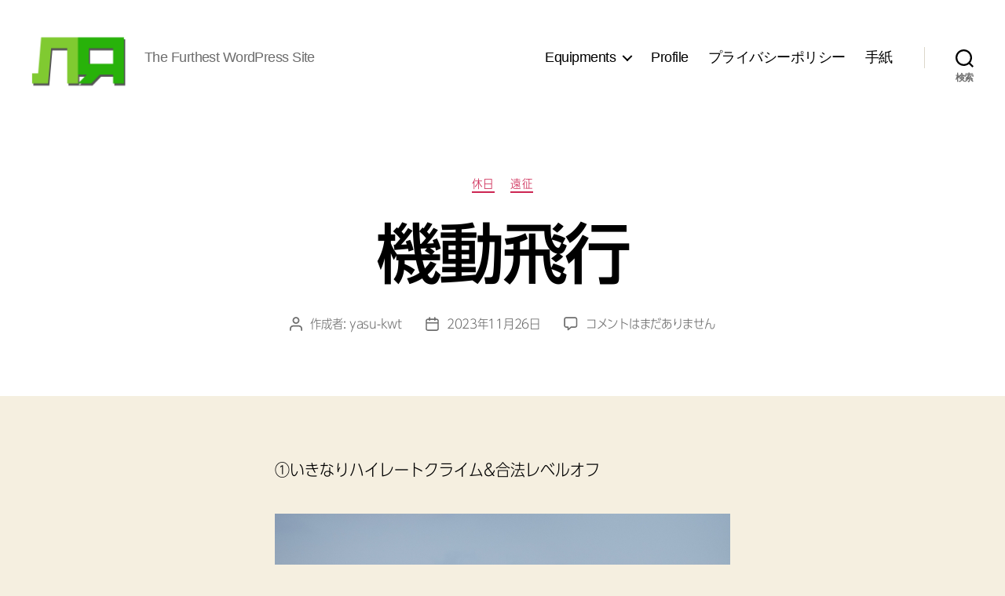

--- FILE ---
content_type: text/html; charset=UTF-8
request_url: https://yasulabo.itazuke.jp/archives/2608
body_size: 158142
content:
<!DOCTYPE html><html class="no-js" lang="ja"><head><meta charset="UTF-8"><meta name="viewport" content="width=device-width, initial-scale=1.0" ><link rel="profile" href="https://gmpg.org/xfn/11"><title>機動飛行 &#8211; Yasu Laboratory</title><meta name='robots' content='max-image-preview:large' /><link rel='dns-prefetch' href='//webfonts.sakura.ne.jp' /><link rel="alternate" type="application/rss+xml" title="Yasu Laboratory &raquo; フィード" href="https://yasulabo.itazuke.jp/feed" /><link rel="alternate" type="application/rss+xml" title="Yasu Laboratory &raquo; コメントフィード" href="https://yasulabo.itazuke.jp/comments/feed" /><link rel="alternate" type="application/rss+xml" title="Yasu Laboratory &raquo; 機動飛行 のコメントのフィード" href="https://yasulabo.itazuke.jp/archives/2608/feed" /><link rel="alternate" title="oEmbed (JSON)" type="application/json+oembed" href="https://yasulabo.itazuke.jp/wp-json/oembed/1.0/embed?url=https%3A%2F%2Fyasulabo.itazuke.jp%2Farchives%2F2608" /><link rel="alternate" title="oEmbed (XML)" type="text/xml+oembed" href="https://yasulabo.itazuke.jp/wp-json/oembed/1.0/embed?url=https%3A%2F%2Fyasulabo.itazuke.jp%2Farchives%2F2608&#038;format=xml" /><style id='wp-img-auto-sizes-contain-inline-css'>img:is([sizes=auto i],[sizes^="auto," i]){contain-intrinsic-size:3000px 1500px}
/*# sourceURL=wp-img-auto-sizes-contain-inline-css */</style><style id='wp-emoji-styles-inline-css'>img.wp-smiley, img.emoji {
		display: inline !important;
		border: none !important;
		box-shadow: none !important;
		height: 1em !important;
		width: 1em !important;
		margin: 0 0.07em !important;
		vertical-align: -0.1em !important;
		background: none !important;
		padding: 0 !important;
	}
/*# sourceURL=wp-emoji-styles-inline-css */</style><style id='wp-block-library-inline-css'>:root{--wp-block-synced-color:#7a00df;--wp-block-synced-color--rgb:122,0,223;--wp-bound-block-color:var(--wp-block-synced-color);--wp-editor-canvas-background:#ddd;--wp-admin-theme-color:#007cba;--wp-admin-theme-color--rgb:0,124,186;--wp-admin-theme-color-darker-10:#006ba1;--wp-admin-theme-color-darker-10--rgb:0,107,160.5;--wp-admin-theme-color-darker-20:#005a87;--wp-admin-theme-color-darker-20--rgb:0,90,135;--wp-admin-border-width-focus:2px}@media (min-resolution:192dpi){:root{--wp-admin-border-width-focus:1.5px}}.wp-element-button{cursor:pointer}:root .has-very-light-gray-background-color{background-color:#eee}:root .has-very-dark-gray-background-color{background-color:#313131}:root .has-very-light-gray-color{color:#eee}:root .has-very-dark-gray-color{color:#313131}:root .has-vivid-green-cyan-to-vivid-cyan-blue-gradient-background{background:linear-gradient(135deg,#00d084,#0693e3)}:root .has-purple-crush-gradient-background{background:linear-gradient(135deg,#34e2e4,#4721fb 50%,#ab1dfe)}:root .has-hazy-dawn-gradient-background{background:linear-gradient(135deg,#faaca8,#dad0ec)}:root .has-subdued-olive-gradient-background{background:linear-gradient(135deg,#fafae1,#67a671)}:root .has-atomic-cream-gradient-background{background:linear-gradient(135deg,#fdd79a,#004a59)}:root .has-nightshade-gradient-background{background:linear-gradient(135deg,#330968,#31cdcf)}:root .has-midnight-gradient-background{background:linear-gradient(135deg,#020381,#2874fc)}:root{--wp--preset--font-size--normal:16px;--wp--preset--font-size--huge:42px}.has-regular-font-size{font-size:1em}.has-larger-font-size{font-size:2.625em}.has-normal-font-size{font-size:var(--wp--preset--font-size--normal)}.has-huge-font-size{font-size:var(--wp--preset--font-size--huge)}.has-text-align-center{text-align:center}.has-text-align-left{text-align:left}.has-text-align-right{text-align:right}.has-fit-text{white-space:nowrap!important}#end-resizable-editor-section{display:none}.aligncenter{clear:both}.items-justified-left{justify-content:flex-start}.items-justified-center{justify-content:center}.items-justified-right{justify-content:flex-end}.items-justified-space-between{justify-content:space-between}.screen-reader-text{border:0;clip-path:inset(50%);height:1px;margin:-1px;overflow:hidden;padding:0;position:absolute;width:1px;word-wrap:normal!important}.screen-reader-text:focus{background-color:#ddd;clip-path:none;color:#444;display:block;font-size:1em;height:auto;left:5px;line-height:normal;padding:15px 23px 14px;text-decoration:none;top:5px;width:auto;z-index:100000}html :where(.has-border-color){border-style:solid}html :where([style*=border-top-color]){border-top-style:solid}html :where([style*=border-right-color]){border-right-style:solid}html :where([style*=border-bottom-color]){border-bottom-style:solid}html :where([style*=border-left-color]){border-left-style:solid}html :where([style*=border-width]){border-style:solid}html :where([style*=border-top-width]){border-top-style:solid}html :where([style*=border-right-width]){border-right-style:solid}html :where([style*=border-bottom-width]){border-bottom-style:solid}html :where([style*=border-left-width]){border-left-style:solid}html :where(img[class*=wp-image-]){height:auto;max-width:100%}:where(figure){margin:0 0 1em}html :where(.is-position-sticky){--wp-admin--admin-bar--position-offset:var(--wp-admin--admin-bar--height,0px)}@media screen and (max-width:600px){html :where(.is-position-sticky){--wp-admin--admin-bar--position-offset:0px}}

/*# sourceURL=wp-block-library-inline-css */</style><style id='wp-block-archives-inline-css'>.wp-block-archives{box-sizing:border-box}.wp-block-archives-dropdown label{display:block}
/*# sourceURL=https://yasulabo.itazuke.jp/wp-includes/blocks/archives/style.min.css */</style><style id='wp-block-calendar-inline-css'>.wp-block-calendar{text-align:center}.wp-block-calendar td,.wp-block-calendar th{border:1px solid;padding:.25em}.wp-block-calendar th{font-weight:400}.wp-block-calendar caption{background-color:inherit}.wp-block-calendar table{border-collapse:collapse;width:100%}.wp-block-calendar table.has-background th{background-color:inherit}.wp-block-calendar table.has-text-color th{color:inherit}.wp-block-calendar :where(table:not(.has-text-color)){color:#40464d}.wp-block-calendar :where(table:not(.has-text-color)) td,.wp-block-calendar :where(table:not(.has-text-color)) th{border-color:#ddd}:where(.wp-block-calendar table:not(.has-background) th){background:#ddd}
/*# sourceURL=https://yasulabo.itazuke.jp/wp-includes/blocks/calendar/style.min.css */</style><style id='wp-block-categories-inline-css'>.wp-block-categories{box-sizing:border-box}.wp-block-categories.alignleft{margin-right:2em}.wp-block-categories.alignright{margin-left:2em}.wp-block-categories.wp-block-categories-dropdown.aligncenter{text-align:center}.wp-block-categories .wp-block-categories__label{display:block;width:100%}
/*# sourceURL=https://yasulabo.itazuke.jp/wp-includes/blocks/categories/style.min.css */</style><style id='wp-block-heading-inline-css'>h1:where(.wp-block-heading).has-background,h2:where(.wp-block-heading).has-background,h3:where(.wp-block-heading).has-background,h4:where(.wp-block-heading).has-background,h5:where(.wp-block-heading).has-background,h6:where(.wp-block-heading).has-background{padding:1.25em 2.375em}h1.has-text-align-left[style*=writing-mode]:where([style*=vertical-lr]),h1.has-text-align-right[style*=writing-mode]:where([style*=vertical-rl]),h2.has-text-align-left[style*=writing-mode]:where([style*=vertical-lr]),h2.has-text-align-right[style*=writing-mode]:where([style*=vertical-rl]),h3.has-text-align-left[style*=writing-mode]:where([style*=vertical-lr]),h3.has-text-align-right[style*=writing-mode]:where([style*=vertical-rl]),h4.has-text-align-left[style*=writing-mode]:where([style*=vertical-lr]),h4.has-text-align-right[style*=writing-mode]:where([style*=vertical-rl]),h5.has-text-align-left[style*=writing-mode]:where([style*=vertical-lr]),h5.has-text-align-right[style*=writing-mode]:where([style*=vertical-rl]),h6.has-text-align-left[style*=writing-mode]:where([style*=vertical-lr]),h6.has-text-align-right[style*=writing-mode]:where([style*=vertical-rl]){rotate:180deg}
/*# sourceURL=https://yasulabo.itazuke.jp/wp-includes/blocks/heading/style.min.css */</style><style id='wp-block-image-inline-css'>.wp-block-image>a,.wp-block-image>figure>a{display:inline-block}.wp-block-image img{box-sizing:border-box;height:auto;max-width:100%;vertical-align:bottom}@media not (prefers-reduced-motion){.wp-block-image img.hide{visibility:hidden}.wp-block-image img.show{animation:show-content-image .4s}}.wp-block-image[style*=border-radius] img,.wp-block-image[style*=border-radius]>a{border-radius:inherit}.wp-block-image.has-custom-border img{box-sizing:border-box}.wp-block-image.aligncenter{text-align:center}.wp-block-image.alignfull>a,.wp-block-image.alignwide>a{width:100%}.wp-block-image.alignfull img,.wp-block-image.alignwide img{height:auto;width:100%}.wp-block-image .aligncenter,.wp-block-image .alignleft,.wp-block-image .alignright,.wp-block-image.aligncenter,.wp-block-image.alignleft,.wp-block-image.alignright{display:table}.wp-block-image .aligncenter>figcaption,.wp-block-image .alignleft>figcaption,.wp-block-image .alignright>figcaption,.wp-block-image.aligncenter>figcaption,.wp-block-image.alignleft>figcaption,.wp-block-image.alignright>figcaption{caption-side:bottom;display:table-caption}.wp-block-image .alignleft{float:left;margin:.5em 1em .5em 0}.wp-block-image .alignright{float:right;margin:.5em 0 .5em 1em}.wp-block-image .aligncenter{margin-left:auto;margin-right:auto}.wp-block-image :where(figcaption){margin-bottom:1em;margin-top:.5em}.wp-block-image.is-style-circle-mask img{border-radius:9999px}@supports ((-webkit-mask-image:none) or (mask-image:none)) or (-webkit-mask-image:none){.wp-block-image.is-style-circle-mask img{border-radius:0;-webkit-mask-image:url('data:image/svg+xml;utf8,<svg viewBox="0 0 100 100" xmlns="http://www.w3.org/2000/svg"><circle cx="50" cy="50" r="50"/></svg>');mask-image:url('data:image/svg+xml;utf8,<svg viewBox="0 0 100 100" xmlns="http://www.w3.org/2000/svg"><circle cx="50" cy="50" r="50"/></svg>');mask-mode:alpha;-webkit-mask-position:center;mask-position:center;-webkit-mask-repeat:no-repeat;mask-repeat:no-repeat;-webkit-mask-size:contain;mask-size:contain}}:root :where(.wp-block-image.is-style-rounded img,.wp-block-image .is-style-rounded img){border-radius:9999px}.wp-block-image figure{margin:0}.wp-lightbox-container{display:flex;flex-direction:column;position:relative}.wp-lightbox-container img{cursor:zoom-in}.wp-lightbox-container img:hover+button{opacity:1}.wp-lightbox-container button{align-items:center;backdrop-filter:blur(16px) saturate(180%);background-color:#5a5a5a40;border:none;border-radius:4px;cursor:zoom-in;display:flex;height:20px;justify-content:center;opacity:0;padding:0;position:absolute;right:16px;text-align:center;top:16px;width:20px;z-index:100}@media not (prefers-reduced-motion){.wp-lightbox-container button{transition:opacity .2s ease}}.wp-lightbox-container button:focus-visible{outline:3px auto #5a5a5a40;outline:3px auto -webkit-focus-ring-color;outline-offset:3px}.wp-lightbox-container button:hover{cursor:pointer;opacity:1}.wp-lightbox-container button:focus{opacity:1}.wp-lightbox-container button:focus,.wp-lightbox-container button:hover,.wp-lightbox-container button:not(:hover):not(:active):not(.has-background){background-color:#5a5a5a40;border:none}.wp-lightbox-overlay{box-sizing:border-box;cursor:zoom-out;height:100vh;left:0;overflow:hidden;position:fixed;top:0;visibility:hidden;width:100%;z-index:100000}.wp-lightbox-overlay .close-button{align-items:center;cursor:pointer;display:flex;justify-content:center;min-height:40px;min-width:40px;padding:0;position:absolute;right:calc(env(safe-area-inset-right) + 16px);top:calc(env(safe-area-inset-top) + 16px);z-index:5000000}.wp-lightbox-overlay .close-button:focus,.wp-lightbox-overlay .close-button:hover,.wp-lightbox-overlay .close-button:not(:hover):not(:active):not(.has-background){background:none;border:none}.wp-lightbox-overlay .lightbox-image-container{height:var(--wp--lightbox-container-height);left:50%;overflow:hidden;position:absolute;top:50%;transform:translate(-50%,-50%);transform-origin:top left;width:var(--wp--lightbox-container-width);z-index:9999999999}.wp-lightbox-overlay .wp-block-image{align-items:center;box-sizing:border-box;display:flex;height:100%;justify-content:center;margin:0;position:relative;transform-origin:0 0;width:100%;z-index:3000000}.wp-lightbox-overlay .wp-block-image img{height:var(--wp--lightbox-image-height);min-height:var(--wp--lightbox-image-height);min-width:var(--wp--lightbox-image-width);width:var(--wp--lightbox-image-width)}.wp-lightbox-overlay .wp-block-image figcaption{display:none}.wp-lightbox-overlay button{background:none;border:none}.wp-lightbox-overlay .scrim{background-color:#fff;height:100%;opacity:.9;position:absolute;width:100%;z-index:2000000}.wp-lightbox-overlay.active{visibility:visible}@media not (prefers-reduced-motion){.wp-lightbox-overlay.active{animation:turn-on-visibility .25s both}.wp-lightbox-overlay.active img{animation:turn-on-visibility .35s both}.wp-lightbox-overlay.show-closing-animation:not(.active){animation:turn-off-visibility .35s both}.wp-lightbox-overlay.show-closing-animation:not(.active) img{animation:turn-off-visibility .25s both}.wp-lightbox-overlay.zoom.active{animation:none;opacity:1;visibility:visible}.wp-lightbox-overlay.zoom.active .lightbox-image-container{animation:lightbox-zoom-in .4s}.wp-lightbox-overlay.zoom.active .lightbox-image-container img{animation:none}.wp-lightbox-overlay.zoom.active .scrim{animation:turn-on-visibility .4s forwards}.wp-lightbox-overlay.zoom.show-closing-animation:not(.active){animation:none}.wp-lightbox-overlay.zoom.show-closing-animation:not(.active) .lightbox-image-container{animation:lightbox-zoom-out .4s}.wp-lightbox-overlay.zoom.show-closing-animation:not(.active) .lightbox-image-container img{animation:none}.wp-lightbox-overlay.zoom.show-closing-animation:not(.active) .scrim{animation:turn-off-visibility .4s forwards}}@keyframes show-content-image{0%{visibility:hidden}99%{visibility:hidden}to{visibility:visible}}@keyframes turn-on-visibility{0%{opacity:0}to{opacity:1}}@keyframes turn-off-visibility{0%{opacity:1;visibility:visible}99%{opacity:0;visibility:visible}to{opacity:0;visibility:hidden}}@keyframes lightbox-zoom-in{0%{transform:translate(calc((-100vw + var(--wp--lightbox-scrollbar-width))/2 + var(--wp--lightbox-initial-left-position)),calc(-50vh + var(--wp--lightbox-initial-top-position))) scale(var(--wp--lightbox-scale))}to{transform:translate(-50%,-50%) scale(1)}}@keyframes lightbox-zoom-out{0%{transform:translate(-50%,-50%) scale(1);visibility:visible}99%{visibility:visible}to{transform:translate(calc((-100vw + var(--wp--lightbox-scrollbar-width))/2 + var(--wp--lightbox-initial-left-position)),calc(-50vh + var(--wp--lightbox-initial-top-position))) scale(var(--wp--lightbox-scale));visibility:hidden}}
/*# sourceURL=https://yasulabo.itazuke.jp/wp-includes/blocks/image/style.min.css */</style><style id='wp-block-latest-comments-inline-css'>ol.wp-block-latest-comments{box-sizing:border-box;margin-left:0}:where(.wp-block-latest-comments:not([style*=line-height] .wp-block-latest-comments__comment)){line-height:1.1}:where(.wp-block-latest-comments:not([style*=line-height] .wp-block-latest-comments__comment-excerpt p)){line-height:1.8}.has-dates :where(.wp-block-latest-comments:not([style*=line-height])),.has-excerpts :where(.wp-block-latest-comments:not([style*=line-height])){line-height:1.5}.wp-block-latest-comments .wp-block-latest-comments{padding-left:0}.wp-block-latest-comments__comment{list-style:none;margin-bottom:1em}.has-avatars .wp-block-latest-comments__comment{list-style:none;min-height:2.25em}.has-avatars .wp-block-latest-comments__comment .wp-block-latest-comments__comment-excerpt,.has-avatars .wp-block-latest-comments__comment .wp-block-latest-comments__comment-meta{margin-left:3.25em}.wp-block-latest-comments__comment-excerpt p{font-size:.875em;margin:.36em 0 1.4em}.wp-block-latest-comments__comment-date{display:block;font-size:.75em}.wp-block-latest-comments .avatar,.wp-block-latest-comments__comment-avatar{border-radius:1.5em;display:block;float:left;height:2.5em;margin-right:.75em;width:2.5em}.wp-block-latest-comments[class*=-font-size] a,.wp-block-latest-comments[style*=font-size] a{font-size:inherit}
/*# sourceURL=https://yasulabo.itazuke.jp/wp-includes/blocks/latest-comments/style.min.css */</style><style id='wp-block-latest-posts-inline-css'>.wp-block-latest-posts{box-sizing:border-box}.wp-block-latest-posts.alignleft{margin-right:2em}.wp-block-latest-posts.alignright{margin-left:2em}.wp-block-latest-posts.wp-block-latest-posts__list{list-style:none}.wp-block-latest-posts.wp-block-latest-posts__list li{clear:both;overflow-wrap:break-word}.wp-block-latest-posts.is-grid{display:flex;flex-wrap:wrap}.wp-block-latest-posts.is-grid li{margin:0 1.25em 1.25em 0;width:100%}@media (min-width:600px){.wp-block-latest-posts.columns-2 li{width:calc(50% - .625em)}.wp-block-latest-posts.columns-2 li:nth-child(2n){margin-right:0}.wp-block-latest-posts.columns-3 li{width:calc(33.33333% - .83333em)}.wp-block-latest-posts.columns-3 li:nth-child(3n){margin-right:0}.wp-block-latest-posts.columns-4 li{width:calc(25% - .9375em)}.wp-block-latest-posts.columns-4 li:nth-child(4n){margin-right:0}.wp-block-latest-posts.columns-5 li{width:calc(20% - 1em)}.wp-block-latest-posts.columns-5 li:nth-child(5n){margin-right:0}.wp-block-latest-posts.columns-6 li{width:calc(16.66667% - 1.04167em)}.wp-block-latest-posts.columns-6 li:nth-child(6n){margin-right:0}}:root :where(.wp-block-latest-posts.is-grid){padding:0}:root :where(.wp-block-latest-posts.wp-block-latest-posts__list){padding-left:0}.wp-block-latest-posts__post-author,.wp-block-latest-posts__post-date{display:block;font-size:.8125em}.wp-block-latest-posts__post-excerpt,.wp-block-latest-posts__post-full-content{margin-bottom:1em;margin-top:.5em}.wp-block-latest-posts__featured-image a{display:inline-block}.wp-block-latest-posts__featured-image img{height:auto;max-width:100%;width:auto}.wp-block-latest-posts__featured-image.alignleft{float:left;margin-right:1em}.wp-block-latest-posts__featured-image.alignright{float:right;margin-left:1em}.wp-block-latest-posts__featured-image.aligncenter{margin-bottom:1em;text-align:center}
/*# sourceURL=https://yasulabo.itazuke.jp/wp-includes/blocks/latest-posts/style.min.css */</style><style id='wp-block-tag-cloud-inline-css'>.wp-block-tag-cloud{box-sizing:border-box}.wp-block-tag-cloud.aligncenter{justify-content:center;text-align:center}.wp-block-tag-cloud a{display:inline-block;margin-right:5px}.wp-block-tag-cloud span{display:inline-block;margin-left:5px;text-decoration:none}:root :where(.wp-block-tag-cloud.is-style-outline){display:flex;flex-wrap:wrap;gap:1ch}:root :where(.wp-block-tag-cloud.is-style-outline a){border:1px solid;font-size:unset!important;margin-right:0;padding:1ch 2ch;text-decoration:none!important}
/*# sourceURL=https://yasulabo.itazuke.jp/wp-includes/blocks/tag-cloud/style.min.css */</style><style id='wp-block-columns-inline-css'>.wp-block-columns{box-sizing:border-box;display:flex;flex-wrap:wrap!important}@media (min-width:782px){.wp-block-columns{flex-wrap:nowrap!important}}.wp-block-columns{align-items:normal!important}.wp-block-columns.are-vertically-aligned-top{align-items:flex-start}.wp-block-columns.are-vertically-aligned-center{align-items:center}.wp-block-columns.are-vertically-aligned-bottom{align-items:flex-end}@media (max-width:781px){.wp-block-columns:not(.is-not-stacked-on-mobile)>.wp-block-column{flex-basis:100%!important}}@media (min-width:782px){.wp-block-columns:not(.is-not-stacked-on-mobile)>.wp-block-column{flex-basis:0;flex-grow:1}.wp-block-columns:not(.is-not-stacked-on-mobile)>.wp-block-column[style*=flex-basis]{flex-grow:0}}.wp-block-columns.is-not-stacked-on-mobile{flex-wrap:nowrap!important}.wp-block-columns.is-not-stacked-on-mobile>.wp-block-column{flex-basis:0;flex-grow:1}.wp-block-columns.is-not-stacked-on-mobile>.wp-block-column[style*=flex-basis]{flex-grow:0}:where(.wp-block-columns){margin-bottom:1.75em}:where(.wp-block-columns.has-background){padding:1.25em 2.375em}.wp-block-column{flex-grow:1;min-width:0;overflow-wrap:break-word;word-break:break-word}.wp-block-column.is-vertically-aligned-top{align-self:flex-start}.wp-block-column.is-vertically-aligned-center{align-self:center}.wp-block-column.is-vertically-aligned-bottom{align-self:flex-end}.wp-block-column.is-vertically-aligned-stretch{align-self:stretch}.wp-block-column.is-vertically-aligned-bottom,.wp-block-column.is-vertically-aligned-center,.wp-block-column.is-vertically-aligned-top{width:100%}
/*# sourceURL=https://yasulabo.itazuke.jp/wp-includes/blocks/columns/style.min.css */</style><style id='wp-block-group-inline-css'>.wp-block-group{box-sizing:border-box}:where(.wp-block-group.wp-block-group-is-layout-constrained){position:relative}
/*# sourceURL=https://yasulabo.itazuke.jp/wp-includes/blocks/group/style.min.css */</style><style id='wp-block-paragraph-inline-css'>.is-small-text{font-size:.875em}.is-regular-text{font-size:1em}.is-large-text{font-size:2.25em}.is-larger-text{font-size:3em}.has-drop-cap:not(:focus):first-letter{float:left;font-size:8.4em;font-style:normal;font-weight:100;line-height:.68;margin:.05em .1em 0 0;text-transform:uppercase}body.rtl .has-drop-cap:not(:focus):first-letter{float:none;margin-left:.1em}p.has-drop-cap.has-background{overflow:hidden}:root :where(p.has-background){padding:1.25em 2.375em}:where(p.has-text-color:not(.has-link-color)) a{color:inherit}p.has-text-align-left[style*="writing-mode:vertical-lr"],p.has-text-align-right[style*="writing-mode:vertical-rl"]{rotate:180deg}
/*# sourceURL=https://yasulabo.itazuke.jp/wp-includes/blocks/paragraph/style.min.css */</style><style id='global-styles-inline-css'>:root{--wp--preset--aspect-ratio--square: 1;--wp--preset--aspect-ratio--4-3: 4/3;--wp--preset--aspect-ratio--3-4: 3/4;--wp--preset--aspect-ratio--3-2: 3/2;--wp--preset--aspect-ratio--2-3: 2/3;--wp--preset--aspect-ratio--16-9: 16/9;--wp--preset--aspect-ratio--9-16: 9/16;--wp--preset--color--black: #000000;--wp--preset--color--cyan-bluish-gray: #abb8c3;--wp--preset--color--white: #ffffff;--wp--preset--color--pale-pink: #f78da7;--wp--preset--color--vivid-red: #cf2e2e;--wp--preset--color--luminous-vivid-orange: #ff6900;--wp--preset--color--luminous-vivid-amber: #fcb900;--wp--preset--color--light-green-cyan: #7bdcb5;--wp--preset--color--vivid-green-cyan: #00d084;--wp--preset--color--pale-cyan-blue: #8ed1fc;--wp--preset--color--vivid-cyan-blue: #0693e3;--wp--preset--color--vivid-purple: #9b51e0;--wp--preset--color--accent: #cd2653;--wp--preset--color--primary: #000000;--wp--preset--color--secondary: #6d6d6d;--wp--preset--color--subtle-background: #dcd7ca;--wp--preset--color--background: #f5efe0;--wp--preset--gradient--vivid-cyan-blue-to-vivid-purple: linear-gradient(135deg,rgb(6,147,227) 0%,rgb(155,81,224) 100%);--wp--preset--gradient--light-green-cyan-to-vivid-green-cyan: linear-gradient(135deg,rgb(122,220,180) 0%,rgb(0,208,130) 100%);--wp--preset--gradient--luminous-vivid-amber-to-luminous-vivid-orange: linear-gradient(135deg,rgb(252,185,0) 0%,rgb(255,105,0) 100%);--wp--preset--gradient--luminous-vivid-orange-to-vivid-red: linear-gradient(135deg,rgb(255,105,0) 0%,rgb(207,46,46) 100%);--wp--preset--gradient--very-light-gray-to-cyan-bluish-gray: linear-gradient(135deg,rgb(238,238,238) 0%,rgb(169,184,195) 100%);--wp--preset--gradient--cool-to-warm-spectrum: linear-gradient(135deg,rgb(74,234,220) 0%,rgb(151,120,209) 20%,rgb(207,42,186) 40%,rgb(238,44,130) 60%,rgb(251,105,98) 80%,rgb(254,248,76) 100%);--wp--preset--gradient--blush-light-purple: linear-gradient(135deg,rgb(255,206,236) 0%,rgb(152,150,240) 100%);--wp--preset--gradient--blush-bordeaux: linear-gradient(135deg,rgb(254,205,165) 0%,rgb(254,45,45) 50%,rgb(107,0,62) 100%);--wp--preset--gradient--luminous-dusk: linear-gradient(135deg,rgb(255,203,112) 0%,rgb(199,81,192) 50%,rgb(65,88,208) 100%);--wp--preset--gradient--pale-ocean: linear-gradient(135deg,rgb(255,245,203) 0%,rgb(182,227,212) 50%,rgb(51,167,181) 100%);--wp--preset--gradient--electric-grass: linear-gradient(135deg,rgb(202,248,128) 0%,rgb(113,206,126) 100%);--wp--preset--gradient--midnight: linear-gradient(135deg,rgb(2,3,129) 0%,rgb(40,116,252) 100%);--wp--preset--font-size--small: 18px;--wp--preset--font-size--medium: 20px;--wp--preset--font-size--large: 26.25px;--wp--preset--font-size--x-large: 42px;--wp--preset--font-size--normal: 21px;--wp--preset--font-size--larger: 32px;--wp--preset--spacing--20: 0.44rem;--wp--preset--spacing--30: 0.67rem;--wp--preset--spacing--40: 1rem;--wp--preset--spacing--50: 1.5rem;--wp--preset--spacing--60: 2.25rem;--wp--preset--spacing--70: 3.38rem;--wp--preset--spacing--80: 5.06rem;--wp--preset--shadow--natural: 6px 6px 9px rgba(0, 0, 0, 0.2);--wp--preset--shadow--deep: 12px 12px 50px rgba(0, 0, 0, 0.4);--wp--preset--shadow--sharp: 6px 6px 0px rgba(0, 0, 0, 0.2);--wp--preset--shadow--outlined: 6px 6px 0px -3px rgb(255, 255, 255), 6px 6px rgb(0, 0, 0);--wp--preset--shadow--crisp: 6px 6px 0px rgb(0, 0, 0);}:where(.is-layout-flex){gap: 0.5em;}:where(.is-layout-grid){gap: 0.5em;}body .is-layout-flex{display: flex;}.is-layout-flex{flex-wrap: wrap;align-items: center;}.is-layout-flex > :is(*, div){margin: 0;}body .is-layout-grid{display: grid;}.is-layout-grid > :is(*, div){margin: 0;}:where(.wp-block-columns.is-layout-flex){gap: 2em;}:where(.wp-block-columns.is-layout-grid){gap: 2em;}:where(.wp-block-post-template.is-layout-flex){gap: 1.25em;}:where(.wp-block-post-template.is-layout-grid){gap: 1.25em;}.has-black-color{color: var(--wp--preset--color--black) !important;}.has-cyan-bluish-gray-color{color: var(--wp--preset--color--cyan-bluish-gray) !important;}.has-white-color{color: var(--wp--preset--color--white) !important;}.has-pale-pink-color{color: var(--wp--preset--color--pale-pink) !important;}.has-vivid-red-color{color: var(--wp--preset--color--vivid-red) !important;}.has-luminous-vivid-orange-color{color: var(--wp--preset--color--luminous-vivid-orange) !important;}.has-luminous-vivid-amber-color{color: var(--wp--preset--color--luminous-vivid-amber) !important;}.has-light-green-cyan-color{color: var(--wp--preset--color--light-green-cyan) !important;}.has-vivid-green-cyan-color{color: var(--wp--preset--color--vivid-green-cyan) !important;}.has-pale-cyan-blue-color{color: var(--wp--preset--color--pale-cyan-blue) !important;}.has-vivid-cyan-blue-color{color: var(--wp--preset--color--vivid-cyan-blue) !important;}.has-vivid-purple-color{color: var(--wp--preset--color--vivid-purple) !important;}.has-black-background-color{background-color: var(--wp--preset--color--black) !important;}.has-cyan-bluish-gray-background-color{background-color: var(--wp--preset--color--cyan-bluish-gray) !important;}.has-white-background-color{background-color: var(--wp--preset--color--white) !important;}.has-pale-pink-background-color{background-color: var(--wp--preset--color--pale-pink) !important;}.has-vivid-red-background-color{background-color: var(--wp--preset--color--vivid-red) !important;}.has-luminous-vivid-orange-background-color{background-color: var(--wp--preset--color--luminous-vivid-orange) !important;}.has-luminous-vivid-amber-background-color{background-color: var(--wp--preset--color--luminous-vivid-amber) !important;}.has-light-green-cyan-background-color{background-color: var(--wp--preset--color--light-green-cyan) !important;}.has-vivid-green-cyan-background-color{background-color: var(--wp--preset--color--vivid-green-cyan) !important;}.has-pale-cyan-blue-background-color{background-color: var(--wp--preset--color--pale-cyan-blue) !important;}.has-vivid-cyan-blue-background-color{background-color: var(--wp--preset--color--vivid-cyan-blue) !important;}.has-vivid-purple-background-color{background-color: var(--wp--preset--color--vivid-purple) !important;}.has-black-border-color{border-color: var(--wp--preset--color--black) !important;}.has-cyan-bluish-gray-border-color{border-color: var(--wp--preset--color--cyan-bluish-gray) !important;}.has-white-border-color{border-color: var(--wp--preset--color--white) !important;}.has-pale-pink-border-color{border-color: var(--wp--preset--color--pale-pink) !important;}.has-vivid-red-border-color{border-color: var(--wp--preset--color--vivid-red) !important;}.has-luminous-vivid-orange-border-color{border-color: var(--wp--preset--color--luminous-vivid-orange) !important;}.has-luminous-vivid-amber-border-color{border-color: var(--wp--preset--color--luminous-vivid-amber) !important;}.has-light-green-cyan-border-color{border-color: var(--wp--preset--color--light-green-cyan) !important;}.has-vivid-green-cyan-border-color{border-color: var(--wp--preset--color--vivid-green-cyan) !important;}.has-pale-cyan-blue-border-color{border-color: var(--wp--preset--color--pale-cyan-blue) !important;}.has-vivid-cyan-blue-border-color{border-color: var(--wp--preset--color--vivid-cyan-blue) !important;}.has-vivid-purple-border-color{border-color: var(--wp--preset--color--vivid-purple) !important;}.has-vivid-cyan-blue-to-vivid-purple-gradient-background{background: var(--wp--preset--gradient--vivid-cyan-blue-to-vivid-purple) !important;}.has-light-green-cyan-to-vivid-green-cyan-gradient-background{background: var(--wp--preset--gradient--light-green-cyan-to-vivid-green-cyan) !important;}.has-luminous-vivid-amber-to-luminous-vivid-orange-gradient-background{background: var(--wp--preset--gradient--luminous-vivid-amber-to-luminous-vivid-orange) !important;}.has-luminous-vivid-orange-to-vivid-red-gradient-background{background: var(--wp--preset--gradient--luminous-vivid-orange-to-vivid-red) !important;}.has-very-light-gray-to-cyan-bluish-gray-gradient-background{background: var(--wp--preset--gradient--very-light-gray-to-cyan-bluish-gray) !important;}.has-cool-to-warm-spectrum-gradient-background{background: var(--wp--preset--gradient--cool-to-warm-spectrum) !important;}.has-blush-light-purple-gradient-background{background: var(--wp--preset--gradient--blush-light-purple) !important;}.has-blush-bordeaux-gradient-background{background: var(--wp--preset--gradient--blush-bordeaux) !important;}.has-luminous-dusk-gradient-background{background: var(--wp--preset--gradient--luminous-dusk) !important;}.has-pale-ocean-gradient-background{background: var(--wp--preset--gradient--pale-ocean) !important;}.has-electric-grass-gradient-background{background: var(--wp--preset--gradient--electric-grass) !important;}.has-midnight-gradient-background{background: var(--wp--preset--gradient--midnight) !important;}.has-small-font-size{font-size: var(--wp--preset--font-size--small) !important;}.has-medium-font-size{font-size: var(--wp--preset--font-size--medium) !important;}.has-large-font-size{font-size: var(--wp--preset--font-size--large) !important;}.has-x-large-font-size{font-size: var(--wp--preset--font-size--x-large) !important;}
:where(.wp-block-columns.is-layout-flex){gap: 2em;}:where(.wp-block-columns.is-layout-grid){gap: 2em;}
/*# sourceURL=global-styles-inline-css */</style><style id='core-block-supports-inline-css'>.wp-container-core-columns-is-layout-9d6595d7{flex-wrap:nowrap;}
/*# sourceURL=core-block-supports-inline-css */</style><style id='classic-theme-styles-inline-css'>/*! This file is auto-generated */
.wp-block-button__link{color:#fff;background-color:#32373c;border-radius:9999px;box-shadow:none;text-decoration:none;padding:calc(.667em + 2px) calc(1.333em + 2px);font-size:1.125em}.wp-block-file__button{background:#32373c;color:#fff;text-decoration:none}
/*# sourceURL=/wp-includes/css/classic-themes.min.css */</style><link rel='stylesheet' id='pz-linkcard-css-css' href='//yasulabo.itazuke.jp/wp-content/uploads/pz-linkcard/style/style.min.css?ver=2.5.8.5' media='all' /><link rel='stylesheet' id='twentytwenty-style-css' href='https://yasulabo.itazuke.jp/wp-content/cache/autoptimize/autoptimize_single_e93439eca3b482f24abf5ee475f75dc3.php?ver=2.7' media='all' /><style id='twentytwenty-style-inline-css'>.color-accent,.color-accent-hover:hover,.color-accent-hover:focus,:root .has-accent-color,.has-drop-cap:not(:focus):first-letter,.wp-block-button.is-style-outline,a { color: #cd2653; }blockquote,.border-color-accent,.border-color-accent-hover:hover,.border-color-accent-hover:focus { border-color: #cd2653; }button,.button,.faux-button,.wp-block-button__link,.wp-block-file .wp-block-file__button,input[type="button"],input[type="reset"],input[type="submit"],.bg-accent,.bg-accent-hover:hover,.bg-accent-hover:focus,:root .has-accent-background-color,.comment-reply-link { background-color: #cd2653; }.fill-children-accent,.fill-children-accent * { fill: #cd2653; }body,.entry-title a,:root .has-primary-color { color: #000000; }:root .has-primary-background-color { background-color: #000000; }cite,figcaption,.wp-caption-text,.post-meta,.entry-content .wp-block-archives li,.entry-content .wp-block-categories li,.entry-content .wp-block-latest-posts li,.wp-block-latest-comments__comment-date,.wp-block-latest-posts__post-date,.wp-block-embed figcaption,.wp-block-image figcaption,.wp-block-pullquote cite,.comment-metadata,.comment-respond .comment-notes,.comment-respond .logged-in-as,.pagination .dots,.entry-content hr:not(.has-background),hr.styled-separator,:root .has-secondary-color { color: #6d6d6d; }:root .has-secondary-background-color { background-color: #6d6d6d; }pre,fieldset,input,textarea,table,table *,hr { border-color: #dcd7ca; }caption,code,code,kbd,samp,.wp-block-table.is-style-stripes tbody tr:nth-child(odd),:root .has-subtle-background-background-color { background-color: #dcd7ca; }.wp-block-table.is-style-stripes { border-bottom-color: #dcd7ca; }.wp-block-latest-posts.is-grid li { border-top-color: #dcd7ca; }:root .has-subtle-background-color { color: #dcd7ca; }body:not(.overlay-header) .primary-menu > li > a,body:not(.overlay-header) .primary-menu > li > .icon,.modal-menu a,.footer-menu a, .footer-widgets a:where(:not(.wp-block-button__link)),#site-footer .wp-block-button.is-style-outline,.wp-block-pullquote:before,.singular:not(.overlay-header) .entry-header a,.archive-header a,.header-footer-group .color-accent,.header-footer-group .color-accent-hover:hover { color: #cd2653; }.social-icons a,#site-footer button:not(.toggle),#site-footer .button,#site-footer .faux-button,#site-footer .wp-block-button__link,#site-footer .wp-block-file__button,#site-footer input[type="button"],#site-footer input[type="reset"],#site-footer input[type="submit"] { background-color: #cd2653; }.header-footer-group,body:not(.overlay-header) #site-header .toggle,.menu-modal .toggle { color: #000000; }body:not(.overlay-header) .primary-menu ul { background-color: #000000; }body:not(.overlay-header) .primary-menu > li > ul:after { border-bottom-color: #000000; }body:not(.overlay-header) .primary-menu ul ul:after { border-left-color: #000000; }.site-description,body:not(.overlay-header) .toggle-inner .toggle-text,.widget .post-date,.widget .rss-date,.widget_archive li,.widget_categories li,.widget cite,.widget_pages li,.widget_meta li,.widget_nav_menu li,.powered-by-wordpress,.footer-credits .privacy-policy,.to-the-top,.singular .entry-header .post-meta,.singular:not(.overlay-header) .entry-header .post-meta a { color: #6d6d6d; }.header-footer-group pre,.header-footer-group fieldset,.header-footer-group input,.header-footer-group textarea,.header-footer-group table,.header-footer-group table *,.footer-nav-widgets-wrapper,#site-footer,.menu-modal nav *,.footer-widgets-outer-wrapper,.footer-top { border-color: #dcd7ca; }.header-footer-group table caption,body:not(.overlay-header) .header-inner .toggle-wrapper::before { background-color: #dcd7ca; }
body,input,textarea,button,.button,.faux-button,.faux-button.more-link,.wp-block-button__link,.wp-block-file__button,.has-drop-cap:not(:focus)::first-letter,.entry-content .wp-block-archives,.entry-content .wp-block-categories,.entry-content .wp-block-cover-image,.entry-content .wp-block-cover-image p,.entry-content .wp-block-latest-comments,.entry-content .wp-block-latest-posts,.entry-content .wp-block-pullquote,.entry-content .wp-block-quote.is-large,.entry-content .wp-block-quote.is-style-large,.entry-content .wp-block-archives *,.entry-content .wp-block-categories *,.entry-content .wp-block-latest-posts *,.entry-content .wp-block-latest-comments *,.entry-content,.entry-content h1,.entry-content h2,.entry-content h3,.entry-content h4,.entry-content h5,.entry-content h6,.entry-content p,.entry-content ol,.entry-content ul,.entry-content dl,.entry-content dt,.entry-content cite,.entry-content figcaption,.entry-content table,.entry-content address,.entry-content .wp-caption-text,.entry-content .wp-block-file,.comment-content p,.comment-content ol,.comment-content ul,.comment-content dl,.comment-content dt,.comment-content cite,.comment-content figcaption,.comment-content .wp-caption-text,.widget_text p,.widget_text ol,.widget_text ul,.widget_text dl,.widget_text dt,.widget-content .rssSummary,.widget-content cite,.widget-content figcaption,.widget-content .wp-caption-text { font-family: sans-serif; }
/*# sourceURL=twentytwenty-style-inline-css */</style><link rel='stylesheet' id='twentytwenty-fonts-css' href='https://yasulabo.itazuke.jp/wp-content/cache/autoptimize/autoptimize_single_e6f251e669f2595623f05b4f938a747a.php?ver=2.7' media='all' /><link rel='stylesheet' id='twentytwenty-print-style-css' href='https://yasulabo.itazuke.jp/wp-content/cache/autoptimize/autoptimize_single_96fcf2df63b61be32541d1f3a39a3a60.php?ver=2.7' media='print' /> <script defer src="https://yasulabo.itazuke.jp/wp-includes/js/jquery/jquery.min.js?ver=3.7.1" id="jquery-core-js"></script> <script defer src="https://yasulabo.itazuke.jp/wp-includes/js/jquery/jquery-migrate.min.js?ver=3.4.1" id="jquery-migrate-js"></script> <script defer src="//webfonts.sakura.ne.jp/js/sakurav3.js?fadein=0&amp;ver=3.1.4" id="typesquare_std-js"></script> <script src="https://yasulabo.itazuke.jp/wp-content/cache/autoptimize/autoptimize_single_2afe3c9dec49f471dc9f2e4e060621a6.php?ver=2.7" id="twentytwenty-js-js" defer data-wp-strategy="defer"></script> <link rel="https://api.w.org/" href="https://yasulabo.itazuke.jp/wp-json/" /><link rel="alternate" title="JSON" type="application/json" href="https://yasulabo.itazuke.jp/wp-json/wp/v2/posts/2608" /><link rel="EditURI" type="application/rsd+xml" title="RSD" href="https://yasulabo.itazuke.jp/xmlrpc.php?rsd" /><meta name="generator" content="WordPress 6.9" /><link rel="canonical" href="https://yasulabo.itazuke.jp/archives/2608" /><link rel='shortlink' href='https://yasulabo.itazuke.jp/?p=2608' /><style type='text/css'>h1,h2,h3,h1:lang(ja),h2:lang(ja),h3:lang(ja),.entry-title:lang(ja){ font-family: "UD新ゴ M";}h4,h5,h6,h4:lang(ja),h5:lang(ja),h6:lang(ja),div.entry-meta span:lang(ja),footer.entry-footer span:lang(ja){ font-family: "新丸ゴ R";}.hentry,.entry-content p,.post-inner.entry-content p,#comments div:lang(ja){ font-family: "UD新ゴ コンデンス90 L";}strong,b,#comments .comment-author .fn:lang(ja){ font-family: "UD新ゴ コンデンス90 M";}</style> <script defer src="[data-uri]"></script> <link rel="icon" href="https://yasulabo.itazuke.jp/wp-content/uploads/2023/11/cropped-Teal-and-Black-Simple-Letter-Logo-2-32x32.png" sizes="32x32" /><link rel="icon" href="https://yasulabo.itazuke.jp/wp-content/uploads/2023/11/cropped-Teal-and-Black-Simple-Letter-Logo-2-192x192.png" sizes="192x192" /><link rel="apple-touch-icon" href="https://yasulabo.itazuke.jp/wp-content/uploads/2023/11/cropped-Teal-and-Black-Simple-Letter-Logo-2-180x180.png" /><meta name="msapplication-TileImage" content="https://yasulabo.itazuke.jp/wp-content/uploads/2023/11/cropped-Teal-and-Black-Simple-Letter-Logo-2-270x270.png" /></head><body class="wp-singular post-template-default single single-post postid-2608 single-format-standard wp-custom-logo wp-embed-responsive wp-theme-twentytwenty metaslider-plugin singular enable-search-modal has-post-thumbnail has-single-pagination showing-comments show-avatars footer-top-visible"> <a class="skip-link screen-reader-text" href="#site-content">コンテンツへスキップ</a><header id="site-header" class="header-footer-group"><div class="header-inner section-inner"><div class="header-titles-wrapper"> <button class="toggle search-toggle mobile-search-toggle" data-toggle-target=".search-modal" data-toggle-body-class="showing-search-modal" data-set-focus=".search-modal .search-field" aria-expanded="false"> <span class="toggle-inner"> <span class="toggle-icon"> <svg class="svg-icon" aria-hidden="true" role="img" focusable="false" xmlns="http://www.w3.org/2000/svg" width="23" height="23" viewBox="0 0 23 23"><path d="M38.710696,48.0601792 L43,52.3494831 L41.3494831,54 L37.0601792,49.710696 C35.2632422,51.1481185 32.9839107,52.0076499 30.5038249,52.0076499 C24.7027226,52.0076499 20,47.3049272 20,41.5038249 C20,35.7027226 24.7027226,31 30.5038249,31 C36.3049272,31 41.0076499,35.7027226 41.0076499,41.5038249 C41.0076499,43.9839107 40.1481185,46.2632422 38.710696,48.0601792 Z M36.3875844,47.1716785 C37.8030221,45.7026647 38.6734666,43.7048964 38.6734666,41.5038249 C38.6734666,36.9918565 35.0157934,33.3341833 30.5038249,33.3341833 C25.9918565,33.3341833 22.3341833,36.9918565 22.3341833,41.5038249 C22.3341833,46.0157934 25.9918565,49.6734666 30.5038249,49.6734666 C32.7048964,49.6734666 34.7026647,48.8030221 36.1716785,47.3875844 C36.2023931,47.347638 36.2360451,47.3092237 36.2726343,47.2726343 C36.3092237,47.2360451 36.347638,47.2023931 36.3875844,47.1716785 Z" transform="translate(-20 -31)" /></svg> </span> <span class="toggle-text">検索</span> </span> </button><div class="header-titles"><div class="site-logo faux-heading"><a href="https://yasulabo.itazuke.jp/" class="custom-logo-link" rel="home"><img width="250" height="187" style="height: 187px;" src="https://yasulabo.itazuke.jp/wp-content/uploads/2023/11/cropped-Teal-and-Black-Simple-Letter-Logo-1.png" class="custom-logo" alt="Yasu Laboratory" decoding="async" fetchpriority="high" srcset="https://yasulabo.itazuke.jp/wp-content/uploads/2023/11/cropped-Teal-and-Black-Simple-Letter-Logo-1.png 500w, https://yasulabo.itazuke.jp/wp-content/uploads/2023/11/cropped-Teal-and-Black-Simple-Letter-Logo-1-300x225.png 300w" sizes="(max-width: 500px) 100vw, 500px" /></a><span class="screen-reader-text">Yasu Laboratory</span></div><div class="site-description">The Furthest WordPress Site</div></div> <button class="toggle nav-toggle mobile-nav-toggle" data-toggle-target=".menu-modal"  data-toggle-body-class="showing-menu-modal" aria-expanded="false" data-set-focus=".close-nav-toggle"> <span class="toggle-inner"> <span class="toggle-icon"> <svg class="svg-icon" aria-hidden="true" role="img" focusable="false" xmlns="http://www.w3.org/2000/svg" width="26" height="7" viewBox="0 0 26 7"><path fill-rule="evenodd" d="M332.5,45 C330.567003,45 329,43.4329966 329,41.5 C329,39.5670034 330.567003,38 332.5,38 C334.432997,38 336,39.5670034 336,41.5 C336,43.4329966 334.432997,45 332.5,45 Z M342,45 C340.067003,45 338.5,43.4329966 338.5,41.5 C338.5,39.5670034 340.067003,38 342,38 C343.932997,38 345.5,39.5670034 345.5,41.5 C345.5,43.4329966 343.932997,45 342,45 Z M351.5,45 C349.567003,45 348,43.4329966 348,41.5 C348,39.5670034 349.567003,38 351.5,38 C353.432997,38 355,39.5670034 355,41.5 C355,43.4329966 353.432997,45 351.5,45 Z" transform="translate(-329 -38)" /></svg> </span> <span class="toggle-text">メニュー</span> </span> </button></div><div class="header-navigation-wrapper"><nav class="primary-menu-wrapper" aria-label="水平方向"><ul class="primary-menu reset-list-style"><li class="page_item page-item-23 page_item_has_children menu-item-has-children"><a href="https://yasulabo.itazuke.jp/equipments">Equipments</a><span class="icon"></span><ul class='children'><li class="page_item page-item-2529"><a href="https://yasulabo.itazuke.jp/equipments/automobile">Automobile</a></li><li class="page_item page-item-2527"><a href="https://yasulabo.itazuke.jp/equipments/cameras%ef%bc%86lenses">Cameras ＆ Lenses</a></li><li class="page_item page-item-2531"><a href="https://yasulabo.itazuke.jp/equipments/pcs">PCs</a></li></ul></li><li class="page_item page-item-19"><a href="https://yasulabo.itazuke.jp/profile">Profile</a></li><li class="page_item page-item-3"><a href="https://yasulabo.itazuke.jp/privacy-policy">プライバシーポリシー</a></li><li class="page_item page-item-15"><a href="https://yasulabo.itazuke.jp/contact">手紙</a></li></ul></nav><div class="header-toggles hide-no-js"><div class="toggle-wrapper search-toggle-wrapper"> <button class="toggle search-toggle desktop-search-toggle" data-toggle-target=".search-modal" data-toggle-body-class="showing-search-modal" data-set-focus=".search-modal .search-field" aria-expanded="false"> <span class="toggle-inner"> <svg class="svg-icon" aria-hidden="true" role="img" focusable="false" xmlns="http://www.w3.org/2000/svg" width="23" height="23" viewBox="0 0 23 23"><path d="M38.710696,48.0601792 L43,52.3494831 L41.3494831,54 L37.0601792,49.710696 C35.2632422,51.1481185 32.9839107,52.0076499 30.5038249,52.0076499 C24.7027226,52.0076499 20,47.3049272 20,41.5038249 C20,35.7027226 24.7027226,31 30.5038249,31 C36.3049272,31 41.0076499,35.7027226 41.0076499,41.5038249 C41.0076499,43.9839107 40.1481185,46.2632422 38.710696,48.0601792 Z M36.3875844,47.1716785 C37.8030221,45.7026647 38.6734666,43.7048964 38.6734666,41.5038249 C38.6734666,36.9918565 35.0157934,33.3341833 30.5038249,33.3341833 C25.9918565,33.3341833 22.3341833,36.9918565 22.3341833,41.5038249 C22.3341833,46.0157934 25.9918565,49.6734666 30.5038249,49.6734666 C32.7048964,49.6734666 34.7026647,48.8030221 36.1716785,47.3875844 C36.2023931,47.347638 36.2360451,47.3092237 36.2726343,47.2726343 C36.3092237,47.2360451 36.347638,47.2023931 36.3875844,47.1716785 Z" transform="translate(-20 -31)" /></svg> <span class="toggle-text">検索</span> </span> </button></div></div></div></div><div class="search-modal cover-modal header-footer-group" data-modal-target-string=".search-modal" role="dialog" aria-modal="true" aria-label="検索"><div class="search-modal-inner modal-inner"><div class="section-inner"><form role="search" aria-label="検索対象:" method="get" class="search-form" action="https://yasulabo.itazuke.jp/"> <label for="search-form-1"> <span class="screen-reader-text"> 検索対象: </span> <input type="search" id="search-form-1" class="search-field" placeholder="検索&hellip;" value="" name="s" /> </label> <input type="submit" class="search-submit" value="検索" /></form> <button class="toggle search-untoggle close-search-toggle fill-children-current-color" data-toggle-target=".search-modal" data-toggle-body-class="showing-search-modal" data-set-focus=".search-modal .search-field"> <span class="screen-reader-text"> 検索を閉じる </span> <svg class="svg-icon" aria-hidden="true" role="img" focusable="false" xmlns="http://www.w3.org/2000/svg" width="16" height="16" viewBox="0 0 16 16"><polygon fill="" fill-rule="evenodd" points="6.852 7.649 .399 1.195 1.445 .149 7.899 6.602 14.352 .149 15.399 1.195 8.945 7.649 15.399 14.102 14.352 15.149 7.899 8.695 1.445 15.149 .399 14.102" /></svg> </button></div></div></div></header><div class="menu-modal cover-modal header-footer-group" data-modal-target-string=".menu-modal"><div class="menu-modal-inner modal-inner"><div class="menu-wrapper section-inner"><div class="menu-top"> <button class="toggle close-nav-toggle fill-children-current-color" data-toggle-target=".menu-modal" data-toggle-body-class="showing-menu-modal" data-set-focus=".menu-modal"> <span class="toggle-text">メニューを閉じる</span> <svg class="svg-icon" aria-hidden="true" role="img" focusable="false" xmlns="http://www.w3.org/2000/svg" width="16" height="16" viewBox="0 0 16 16"><polygon fill="" fill-rule="evenodd" points="6.852 7.649 .399 1.195 1.445 .149 7.899 6.602 14.352 .149 15.399 1.195 8.945 7.649 15.399 14.102 14.352 15.149 7.899 8.695 1.445 15.149 .399 14.102" /></svg> </button><nav class="mobile-menu" aria-label="モバイル"><ul class="modal-menu reset-list-style"><li class="page_item page-item-23 page_item_has_children menu-item-has-children"><div class="ancestor-wrapper"><a href="https://yasulabo.itazuke.jp/equipments">Equipments</a><button class="toggle sub-menu-toggle fill-children-current-color" data-toggle-target=".menu-modal .page-item-23 > ul" data-toggle-type="slidetoggle" data-toggle-duration="250" aria-expanded="false"><span class="screen-reader-text">サブメニューを表示</span><svg class="svg-icon" aria-hidden="true" role="img" focusable="false" xmlns="http://www.w3.org/2000/svg" width="20" height="12" viewBox="0 0 20 12"><polygon fill="" fill-rule="evenodd" points="1319.899 365.778 1327.678 358 1329.799 360.121 1319.899 370.021 1310 360.121 1312.121 358" transform="translate(-1310 -358)" /></svg></button></div><ul class='children'><li class="page_item page-item-2529"><div class="ancestor-wrapper"><a href="https://yasulabo.itazuke.jp/equipments/automobile">Automobile</a></div></li><li class="page_item page-item-2527"><div class="ancestor-wrapper"><a href="https://yasulabo.itazuke.jp/equipments/cameras%ef%bc%86lenses">Cameras ＆ Lenses</a></div></li><li class="page_item page-item-2531"><div class="ancestor-wrapper"><a href="https://yasulabo.itazuke.jp/equipments/pcs">PCs</a></div></li></ul></li><li class="page_item page-item-19"><div class="ancestor-wrapper"><a href="https://yasulabo.itazuke.jp/profile">Profile</a></div></li><li class="page_item page-item-3"><div class="ancestor-wrapper"><a href="https://yasulabo.itazuke.jp/privacy-policy">プライバシーポリシー</a></div></li><li class="page_item page-item-15"><div class="ancestor-wrapper"><a href="https://yasulabo.itazuke.jp/contact">手紙</a></div></li></ul></nav></div><div class="menu-bottom"></div></div></div></div><main id="site-content"><article class="post-2608 post type-post status-publish format-standard hentry category-holiday category-expedition tag-99 tag-f-2 tag-63 tag-120 tag-72" id="post-2608"><header class="entry-header has-text-align-center header-footer-group"><div class="entry-header-inner section-inner medium"><div class="entry-categories"> <span class="screen-reader-text"> カテゴリー </span><div class="entry-categories-inner"> <a href="https://yasulabo.itazuke.jp/archives/category/holiday" rel="category tag">休日</a> <a href="https://yasulabo.itazuke.jp/archives/category/expedition" rel="category tag">遠征</a></div></div><h1 class="entry-title">機動飛行</h1><div class="post-meta-wrapper post-meta-single post-meta-single-top"><ul class="post-meta"><li class="post-author meta-wrapper"> <span class="meta-icon"> <span class="screen-reader-text"> 投稿者 </span> <svg class="svg-icon" aria-hidden="true" role="img" focusable="false" xmlns="http://www.w3.org/2000/svg" width="18" height="20" viewBox="0 0 18 20"><path fill="" d="M18,19 C18,19.5522847 17.5522847,20 17,20 C16.4477153,20 16,19.5522847 16,19 L16,17 C16,15.3431458 14.6568542,14 13,14 L5,14 C3.34314575,14 2,15.3431458 2,17 L2,19 C2,19.5522847 1.55228475,20 1,20 C0.44771525,20 0,19.5522847 0,19 L0,17 C0,14.2385763 2.23857625,12 5,12 L13,12 C15.7614237,12 18,14.2385763 18,17 L18,19 Z M9,10 C6.23857625,10 4,7.76142375 4,5 C4,2.23857625 6.23857625,0 9,0 C11.7614237,0 14,2.23857625 14,5 C14,7.76142375 11.7614237,10 9,10 Z M9,8 C10.6568542,8 12,6.65685425 12,5 C12,3.34314575 10.6568542,2 9,2 C7.34314575,2 6,3.34314575 6,5 C6,6.65685425 7.34314575,8 9,8 Z" /></svg> </span> <span class="meta-text"> 作成者: <a href="https://yasulabo.itazuke.jp/archives/author/yasu-kwt">yasu-kwt</a> </span></li><li class="post-date meta-wrapper"> <span class="meta-icon"> <span class="screen-reader-text"> 投稿日 </span> <svg class="svg-icon" aria-hidden="true" role="img" focusable="false" xmlns="http://www.w3.org/2000/svg" width="18" height="19" viewBox="0 0 18 19"><path fill="" d="M4.60069444,4.09375 L3.25,4.09375 C2.47334957,4.09375 1.84375,4.72334957 1.84375,5.5 L1.84375,7.26736111 L16.15625,7.26736111 L16.15625,5.5 C16.15625,4.72334957 15.5266504,4.09375 14.75,4.09375 L13.3993056,4.09375 L13.3993056,4.55555556 C13.3993056,5.02154581 13.0215458,5.39930556 12.5555556,5.39930556 C12.0895653,5.39930556 11.7118056,5.02154581 11.7118056,4.55555556 L11.7118056,4.09375 L6.28819444,4.09375 L6.28819444,4.55555556 C6.28819444,5.02154581 5.9104347,5.39930556 5.44444444,5.39930556 C4.97845419,5.39930556 4.60069444,5.02154581 4.60069444,4.55555556 L4.60069444,4.09375 Z M6.28819444,2.40625 L11.7118056,2.40625 L11.7118056,1 C11.7118056,0.534009742 12.0895653,0.15625 12.5555556,0.15625 C13.0215458,0.15625 13.3993056,0.534009742 13.3993056,1 L13.3993056,2.40625 L14.75,2.40625 C16.4586309,2.40625 17.84375,3.79136906 17.84375,5.5 L17.84375,15.875 C17.84375,17.5836309 16.4586309,18.96875 14.75,18.96875 L3.25,18.96875 C1.54136906,18.96875 0.15625,17.5836309 0.15625,15.875 L0.15625,5.5 C0.15625,3.79136906 1.54136906,2.40625 3.25,2.40625 L4.60069444,2.40625 L4.60069444,1 C4.60069444,0.534009742 4.97845419,0.15625 5.44444444,0.15625 C5.9104347,0.15625 6.28819444,0.534009742 6.28819444,1 L6.28819444,2.40625 Z M1.84375,8.95486111 L1.84375,15.875 C1.84375,16.6516504 2.47334957,17.28125 3.25,17.28125 L14.75,17.28125 C15.5266504,17.28125 16.15625,16.6516504 16.15625,15.875 L16.15625,8.95486111 L1.84375,8.95486111 Z" /></svg> </span> <span class="meta-text"> <a href="https://yasulabo.itazuke.jp/archives/2608">2023年11月26日</a> </span></li><li class="post-comment-link meta-wrapper"> <span class="meta-icon"> <svg class="svg-icon" aria-hidden="true" role="img" focusable="false" xmlns="http://www.w3.org/2000/svg" width="19" height="19" viewBox="0 0 19 19"><path d="M9.43016863,13.2235931 C9.58624731,13.094699 9.7823475,13.0241935 9.98476849,13.0241935 L15.0564516,13.0241935 C15.8581553,13.0241935 16.5080645,12.3742843 16.5080645,11.5725806 L16.5080645,3.44354839 C16.5080645,2.64184472 15.8581553,1.99193548 15.0564516,1.99193548 L3.44354839,1.99193548 C2.64184472,1.99193548 1.99193548,2.64184472 1.99193548,3.44354839 L1.99193548,11.5725806 C1.99193548,12.3742843 2.64184472,13.0241935 3.44354839,13.0241935 L5.76612903,13.0241935 C6.24715123,13.0241935 6.63709677,13.4141391 6.63709677,13.8951613 L6.63709677,15.5301903 L9.43016863,13.2235931 Z M3.44354839,14.766129 C1.67980032,14.766129 0.25,13.3363287 0.25,11.5725806 L0.25,3.44354839 C0.25,1.67980032 1.67980032,0.25 3.44354839,0.25 L15.0564516,0.25 C16.8201997,0.25 18.25,1.67980032 18.25,3.44354839 L18.25,11.5725806 C18.25,13.3363287 16.8201997,14.766129 15.0564516,14.766129 L10.2979143,14.766129 L6.32072889,18.0506004 C5.75274472,18.5196577 4.89516129,18.1156602 4.89516129,17.3790323 L4.89516129,14.766129 L3.44354839,14.766129 Z" /></svg> </span> <span class="meta-text"> <a href="https://yasulabo.itazuke.jp/archives/2608#respond"><span class="screen-reader-text">機動飛行 への</span>コメントはまだありません</a> </span></li></ul></div></div></header><div class="post-inner thin "><div class="entry-content"><p>①いきなりハイレートクライム&amp;合法レベルオフ</p><figure class="wp-block-image size-large"><img decoding="async" width="1024" height="768" src="https://yasulabo.itazuke.jp/wp-content/uploads/2023/12/PB264629-1024x768.jpg" alt="" class="wp-image-3026" srcset="https://yasulabo.itazuke.jp/wp-content/uploads/2023/12/PB264629-1024x768.jpg 1024w, https://yasulabo.itazuke.jp/wp-content/uploads/2023/12/PB264629-1536x1152.jpg 1536w, https://yasulabo.itazuke.jp/wp-content/uploads/2023/12/PB264629-2048x1536.jpg 2048w, https://yasulabo.itazuke.jp/wp-content/uploads/2023/12/PB264629-1200x900.jpg 1200w, https://yasulabo.itazuke.jp/wp-content/uploads/2023/12/PB264629-1980x1485.jpg 1980w, https://yasulabo.itazuke.jp/wp-content/uploads/2023/12/PB264629-300x225.jpg 300w, https://yasulabo.itazuke.jp/wp-content/uploads/2023/12/PB264629-768x576.jpg 768w" sizes="(max-width: 1024px) 100vw, 1024px" /><figcaption class="wp-element-caption">OLYMPUS DIGITAL CAMERAE-M1MarkII 2023-11-26 13:00:15 Yasu Laboratory f/7.1 1/1000sec ISO-250 400mm Horizontal (normal)</figcaption></figure><figure class="wp-block-image size-large"><img decoding="async" width="1024" height="768" src="https://yasulabo.itazuke.jp/wp-content/uploads/2023/12/PB264662-1024x768.jpg" alt="" class="wp-image-3027" srcset="https://yasulabo.itazuke.jp/wp-content/uploads/2023/12/PB264662-1024x768.jpg 1024w, https://yasulabo.itazuke.jp/wp-content/uploads/2023/12/PB264662-1536x1152.jpg 1536w, https://yasulabo.itazuke.jp/wp-content/uploads/2023/12/PB264662-2048x1536.jpg 2048w, https://yasulabo.itazuke.jp/wp-content/uploads/2023/12/PB264662-1200x900.jpg 1200w, https://yasulabo.itazuke.jp/wp-content/uploads/2023/12/PB264662-1980x1485.jpg 1980w, https://yasulabo.itazuke.jp/wp-content/uploads/2023/12/PB264662-300x225.jpg 300w, https://yasulabo.itazuke.jp/wp-content/uploads/2023/12/PB264662-768x576.jpg 768w" sizes="(max-width: 1024px) 100vw, 1024px" /><figcaption class="wp-element-caption">OLYMPUS DIGITAL CAMERAE-M1MarkII 2023-11-26 13:00:20 Yasu Laboratory f/8 1/1000sec ISO-200 400mm Horizontal (normal)</figcaption></figure><figure class="wp-block-image size-large"><img decoding="async" width="1024" height="768" src="https://yasulabo.itazuke.jp/wp-content/uploads/2023/12/PB264719-1024x768.jpg" alt="" class="wp-image-3029" srcset="https://yasulabo.itazuke.jp/wp-content/uploads/2023/12/PB264719-1024x768.jpg 1024w, https://yasulabo.itazuke.jp/wp-content/uploads/2023/12/PB264719-1536x1152.jpg 1536w, https://yasulabo.itazuke.jp/wp-content/uploads/2023/12/PB264719-2048x1536.jpg 2048w, https://yasulabo.itazuke.jp/wp-content/uploads/2023/12/PB264719-1200x900.jpg 1200w, https://yasulabo.itazuke.jp/wp-content/uploads/2023/12/PB264719-1980x1485.jpg 1980w, https://yasulabo.itazuke.jp/wp-content/uploads/2023/12/PB264719-300x225.jpg 300w, https://yasulabo.itazuke.jp/wp-content/uploads/2023/12/PB264719-768x576.jpg 768w" sizes="(max-width: 1024px) 100vw, 1024px" /><figcaption class="wp-element-caption">OLYMPUS DIGITAL CAMERAE-M1MarkII 2023-11-26 13:00:28 Yasu Laboratory f/6.3 1/1000sec ISO-250 400mm Horizontal (normal)</figcaption></figure><p></p><p>②いきなりすっごーい8の字旋回</p><figure class="wp-block-image size-large"><img loading="lazy" decoding="async" width="1024" height="768" src="https://yasulabo.itazuke.jp/wp-content/uploads/2023/12/PB264746-1024x768.jpg" alt="" class="wp-image-3030" srcset="https://yasulabo.itazuke.jp/wp-content/uploads/2023/12/PB264746-1024x768.jpg 1024w, https://yasulabo.itazuke.jp/wp-content/uploads/2023/12/PB264746-1536x1152.jpg 1536w, https://yasulabo.itazuke.jp/wp-content/uploads/2023/12/PB264746-2048x1536.jpg 2048w, https://yasulabo.itazuke.jp/wp-content/uploads/2023/12/PB264746-1200x900.jpg 1200w, https://yasulabo.itazuke.jp/wp-content/uploads/2023/12/PB264746-1980x1485.jpg 1980w, https://yasulabo.itazuke.jp/wp-content/uploads/2023/12/PB264746-300x225.jpg 300w, https://yasulabo.itazuke.jp/wp-content/uploads/2023/12/PB264746-768x576.jpg 768w" sizes="auto, (max-width: 1024px) 100vw, 1024px" /><figcaption class="wp-element-caption">OLYMPUS DIGITAL CAMERAE-M1MarkII 2023-11-26 13:01:05 Yasu Laboratory f/9 1/1000sec ISO-200 400mm Horizontal (normal)</figcaption></figure><figure class="wp-block-image size-large"><img loading="lazy" decoding="async" width="1024" height="768" src="https://yasulabo.itazuke.jp/wp-content/uploads/2023/12/PB264833-1024x768.jpg" alt="" class="wp-image-3031" srcset="https://yasulabo.itazuke.jp/wp-content/uploads/2023/12/PB264833-1024x768.jpg 1024w, https://yasulabo.itazuke.jp/wp-content/uploads/2023/12/PB264833-1536x1152.jpg 1536w, https://yasulabo.itazuke.jp/wp-content/uploads/2023/12/PB264833-2048x1536.jpg 2048w, https://yasulabo.itazuke.jp/wp-content/uploads/2023/12/PB264833-1200x900.jpg 1200w, https://yasulabo.itazuke.jp/wp-content/uploads/2023/12/PB264833-1980x1485.jpg 1980w, https://yasulabo.itazuke.jp/wp-content/uploads/2023/12/PB264833-300x225.jpg 300w, https://yasulabo.itazuke.jp/wp-content/uploads/2023/12/PB264833-768x576.jpg 768w" sizes="auto, (max-width: 1024px) 100vw, 1024px" /><figcaption class="wp-element-caption">OLYMPUS DIGITAL CAMERAE-M1MarkII 2023-11-26 13:01:23 Yasu Laboratory f/8 1/1000sec ISO-200 261mm Horizontal (normal)</figcaption></figure><figure class="wp-block-image size-large"><img loading="lazy" decoding="async" width="1024" height="768" src="https://yasulabo.itazuke.jp/wp-content/uploads/2023/12/PB264857-1024x768.jpg" alt="" class="wp-image-3032" srcset="https://yasulabo.itazuke.jp/wp-content/uploads/2023/12/PB264857-1024x768.jpg 1024w, https://yasulabo.itazuke.jp/wp-content/uploads/2023/12/PB264857-1536x1152.jpg 1536w, https://yasulabo.itazuke.jp/wp-content/uploads/2023/12/PB264857-2048x1536.jpg 2048w, https://yasulabo.itazuke.jp/wp-content/uploads/2023/12/PB264857-1200x900.jpg 1200w, https://yasulabo.itazuke.jp/wp-content/uploads/2023/12/PB264857-1980x1485.jpg 1980w, https://yasulabo.itazuke.jp/wp-content/uploads/2023/12/PB264857-300x225.jpg 300w, https://yasulabo.itazuke.jp/wp-content/uploads/2023/12/PB264857-768x576.jpg 768w" sizes="auto, (max-width: 1024px) 100vw, 1024px" /><figcaption class="wp-element-caption">OLYMPUS DIGITAL CAMERAE-M1MarkII 2023-11-26 13:01:26 Yasu Laboratory f/6.3 1/1000sec ISO-250 218mm Horizontal (normal)</figcaption></figure><figure class="wp-block-image size-large"><img loading="lazy" decoding="async" width="1024" height="768" src="https://yasulabo.itazuke.jp/wp-content/uploads/2023/12/PB264895-1024x768.jpg" alt="" class="wp-image-3033" srcset="https://yasulabo.itazuke.jp/wp-content/uploads/2023/12/PB264895-1024x768.jpg 1024w, https://yasulabo.itazuke.jp/wp-content/uploads/2023/12/PB264895-1536x1152.jpg 1536w, https://yasulabo.itazuke.jp/wp-content/uploads/2023/12/PB264895-2048x1536.jpg 2048w, https://yasulabo.itazuke.jp/wp-content/uploads/2023/12/PB264895-1200x900.jpg 1200w, https://yasulabo.itazuke.jp/wp-content/uploads/2023/12/PB264895-1980x1485.jpg 1980w, https://yasulabo.itazuke.jp/wp-content/uploads/2023/12/PB264895-300x225.jpg 300w, https://yasulabo.itazuke.jp/wp-content/uploads/2023/12/PB264895-768x576.jpg 768w" sizes="auto, (max-width: 1024px) 100vw, 1024px" /><figcaption class="wp-element-caption">OLYMPUS DIGITAL CAMERAE-M1MarkII 2023-11-26 13:01:45 Yasu Laboratory f/7.1 1/1000sec ISO-200 400mm Horizontal (normal)</figcaption></figure><figure class="wp-block-image size-large"><img loading="lazy" decoding="async" width="1024" height="768" src="https://yasulabo.itazuke.jp/wp-content/uploads/2023/12/PB264933-1024x768.jpg" alt="" class="wp-image-3034" srcset="https://yasulabo.itazuke.jp/wp-content/uploads/2023/12/PB264933-1024x768.jpg 1024w, https://yasulabo.itazuke.jp/wp-content/uploads/2023/12/PB264933-1536x1152.jpg 1536w, https://yasulabo.itazuke.jp/wp-content/uploads/2023/12/PB264933-2048x1536.jpg 2048w, https://yasulabo.itazuke.jp/wp-content/uploads/2023/12/PB264933-1200x900.jpg 1200w, https://yasulabo.itazuke.jp/wp-content/uploads/2023/12/PB264933-1980x1485.jpg 1980w, https://yasulabo.itazuke.jp/wp-content/uploads/2023/12/PB264933-300x225.jpg 300w, https://yasulabo.itazuke.jp/wp-content/uploads/2023/12/PB264933-768x576.jpg 768w" sizes="auto, (max-width: 1024px) 100vw, 1024px" /><figcaption class="wp-element-caption">OLYMPUS DIGITAL CAMERAE-M1MarkII 2023-11-26 13:02:00 Yasu Laboratory f/6.3 1/1000sec ISO-200 400mm Horizontal (normal)</figcaption></figure><p></p><p>③順光ターン&amp;順光フリフリハイレート</p><figure class="wp-block-image size-large"><img loading="lazy" decoding="async" width="1024" height="768" src="https://yasulabo.itazuke.jp/wp-content/uploads/2023/12/PB264949-1024x768.jpg" alt="" class="wp-image-3036" srcset="https://yasulabo.itazuke.jp/wp-content/uploads/2023/12/PB264949-1024x768.jpg 1024w, https://yasulabo.itazuke.jp/wp-content/uploads/2023/12/PB264949-1536x1152.jpg 1536w, https://yasulabo.itazuke.jp/wp-content/uploads/2023/12/PB264949-2048x1536.jpg 2048w, https://yasulabo.itazuke.jp/wp-content/uploads/2023/12/PB264949-1200x900.jpg 1200w, https://yasulabo.itazuke.jp/wp-content/uploads/2023/12/PB264949-1980x1485.jpg 1980w, https://yasulabo.itazuke.jp/wp-content/uploads/2023/12/PB264949-300x225.jpg 300w, https://yasulabo.itazuke.jp/wp-content/uploads/2023/12/PB264949-768x576.jpg 768w" sizes="auto, (max-width: 1024px) 100vw, 1024px" /><figcaption class="wp-element-caption">OLYMPUS DIGITAL CAMERAE-M1MarkII 2023-11-26 13:02:44 Yasu Laboratory f/6.3 1/1000sec ISO-200 169mm Horizontal (normal)</figcaption></figure><figure class="wp-block-image size-large"><img loading="lazy" decoding="async" width="1024" height="768" src="https://yasulabo.itazuke.jp/wp-content/uploads/2023/12/PB265013-1024x768.jpg" alt="" class="wp-image-3037" srcset="https://yasulabo.itazuke.jp/wp-content/uploads/2023/12/PB265013-1024x768.jpg 1024w, https://yasulabo.itazuke.jp/wp-content/uploads/2023/12/PB265013-1536x1152.jpg 1536w, https://yasulabo.itazuke.jp/wp-content/uploads/2023/12/PB265013-2048x1536.jpg 2048w, https://yasulabo.itazuke.jp/wp-content/uploads/2023/12/PB265013-1200x900.jpg 1200w, https://yasulabo.itazuke.jp/wp-content/uploads/2023/12/PB265013-1980x1485.jpg 1980w, https://yasulabo.itazuke.jp/wp-content/uploads/2023/12/PB265013-300x225.jpg 300w, https://yasulabo.itazuke.jp/wp-content/uploads/2023/12/PB265013-768x576.jpg 768w" sizes="auto, (max-width: 1024px) 100vw, 1024px" /><figcaption class="wp-element-caption">OLYMPUS DIGITAL CAMERAE-M1MarkII 2023-11-26 13:02:59 Yasu Laboratory f/9 1/1000sec ISO-200 321mm Horizontal (normal)</figcaption></figure><figure class="wp-block-image size-large"><img loading="lazy" decoding="async" width="1024" height="768" src="https://yasulabo.itazuke.jp/wp-content/uploads/2023/12/PB265026-1024x768.jpg" alt="" class="wp-image-3038" srcset="https://yasulabo.itazuke.jp/wp-content/uploads/2023/12/PB265026-1024x768.jpg 1024w, https://yasulabo.itazuke.jp/wp-content/uploads/2023/12/PB265026-1536x1152.jpg 1536w, https://yasulabo.itazuke.jp/wp-content/uploads/2023/12/PB265026-2048x1536.jpg 2048w, https://yasulabo.itazuke.jp/wp-content/uploads/2023/12/PB265026-1200x900.jpg 1200w, https://yasulabo.itazuke.jp/wp-content/uploads/2023/12/PB265026-1980x1485.jpg 1980w, https://yasulabo.itazuke.jp/wp-content/uploads/2023/12/PB265026-300x225.jpg 300w, https://yasulabo.itazuke.jp/wp-content/uploads/2023/12/PB265026-768x576.jpg 768w" sizes="auto, (max-width: 1024px) 100vw, 1024px" /><figcaption class="wp-element-caption">OLYMPUS DIGITAL CAMERAE-M1MarkII 2023-11-26 13:03:01 Yasu Laboratory f/8 1/1000sec ISO-200 321mm Horizontal (normal)</figcaption></figure><figure class="wp-block-image size-large"><img loading="lazy" decoding="async" width="1024" height="768" src="https://yasulabo.itazuke.jp/wp-content/uploads/2023/12/PB265027-1024x768.jpg" alt="" class="wp-image-3039" srcset="https://yasulabo.itazuke.jp/wp-content/uploads/2023/12/PB265027-1024x768.jpg 1024w, https://yasulabo.itazuke.jp/wp-content/uploads/2023/12/PB265027-1536x1152.jpg 1536w, https://yasulabo.itazuke.jp/wp-content/uploads/2023/12/PB265027-2048x1536.jpg 2048w, https://yasulabo.itazuke.jp/wp-content/uploads/2023/12/PB265027-1200x900.jpg 1200w, https://yasulabo.itazuke.jp/wp-content/uploads/2023/12/PB265027-1980x1485.jpg 1980w, https://yasulabo.itazuke.jp/wp-content/uploads/2023/12/PB265027-300x225.jpg 300w, https://yasulabo.itazuke.jp/wp-content/uploads/2023/12/PB265027-768x576.jpg 768w" sizes="auto, (max-width: 1024px) 100vw, 1024px" /><figcaption class="wp-element-caption">OLYMPUS DIGITAL CAMERAE-M1MarkII 2023-11-26 13:03:03 Yasu Laboratory f/6.3 1/1000sec ISO-320 200mm Horizontal (normal)</figcaption></figure><p></p><p>④挙動不審!!8ポイントロックウイング</p><figure class="wp-block-image size-large"><img loading="lazy" decoding="async" width="1024" height="768" src="https://yasulabo.itazuke.jp/wp-content/uploads/2023/12/PB265096-1024x768.jpg" alt="" class="wp-image-3041" srcset="https://yasulabo.itazuke.jp/wp-content/uploads/2023/12/PB265096-1024x768.jpg 1024w, https://yasulabo.itazuke.jp/wp-content/uploads/2023/12/PB265096-1536x1152.jpg 1536w, https://yasulabo.itazuke.jp/wp-content/uploads/2023/12/PB265096-2048x1536.jpg 2048w, https://yasulabo.itazuke.jp/wp-content/uploads/2023/12/PB265096-1200x900.jpg 1200w, https://yasulabo.itazuke.jp/wp-content/uploads/2023/12/PB265096-1980x1485.jpg 1980w, https://yasulabo.itazuke.jp/wp-content/uploads/2023/12/PB265096-300x225.jpg 300w, https://yasulabo.itazuke.jp/wp-content/uploads/2023/12/PB265096-768x576.jpg 768w" sizes="auto, (max-width: 1024px) 100vw, 1024px" /><figcaption class="wp-element-caption">OLYMPUS DIGITAL CAMERAE-M1MarkII 2023-11-26 13:03:56 Yasu Laboratory f/8 1/1000sec ISO-200 314mm Horizontal (normal)</figcaption></figure><figure class="wp-block-image size-large"><img loading="lazy" decoding="async" width="1024" height="768" src="https://yasulabo.itazuke.jp/wp-content/uploads/2023/12/PB265105-1024x768.jpg" alt="" class="wp-image-3042" srcset="https://yasulabo.itazuke.jp/wp-content/uploads/2023/12/PB265105-1024x768.jpg 1024w, https://yasulabo.itazuke.jp/wp-content/uploads/2023/12/PB265105-1536x1152.jpg 1536w, https://yasulabo.itazuke.jp/wp-content/uploads/2023/12/PB265105-2048x1536.jpg 2048w, https://yasulabo.itazuke.jp/wp-content/uploads/2023/12/PB265105-1200x900.jpg 1200w, https://yasulabo.itazuke.jp/wp-content/uploads/2023/12/PB265105-1980x1485.jpg 1980w, https://yasulabo.itazuke.jp/wp-content/uploads/2023/12/PB265105-300x225.jpg 300w, https://yasulabo.itazuke.jp/wp-content/uploads/2023/12/PB265105-768x576.jpg 768w" sizes="auto, (max-width: 1024px) 100vw, 1024px" /><figcaption class="wp-element-caption">OLYMPUS DIGITAL CAMERAE-M1MarkII 2023-11-26 13:03:58 Yasu Laboratory f/8 1/1000sec ISO-200 314mm Horizontal (normal)</figcaption></figure><figure class="wp-block-image size-large"><img loading="lazy" decoding="async" width="1024" height="768" src="https://yasulabo.itazuke.jp/wp-content/uploads/2023/12/PB265113-1024x768.jpg" alt="" class="wp-image-3043" srcset="https://yasulabo.itazuke.jp/wp-content/uploads/2023/12/PB265113-1024x768.jpg 1024w, https://yasulabo.itazuke.jp/wp-content/uploads/2023/12/PB265113-1536x1152.jpg 1536w, https://yasulabo.itazuke.jp/wp-content/uploads/2023/12/PB265113-2048x1536.jpg 2048w, https://yasulabo.itazuke.jp/wp-content/uploads/2023/12/PB265113-1200x900.jpg 1200w, https://yasulabo.itazuke.jp/wp-content/uploads/2023/12/PB265113-1980x1485.jpg 1980w, https://yasulabo.itazuke.jp/wp-content/uploads/2023/12/PB265113-300x225.jpg 300w, https://yasulabo.itazuke.jp/wp-content/uploads/2023/12/PB265113-768x576.jpg 768w" sizes="auto, (max-width: 1024px) 100vw, 1024px" /><figcaption class="wp-element-caption">OLYMPUS DIGITAL CAMERAE-M1MarkII 2023-11-26 13:03:59 Yasu Laboratory f/8 1/1000sec ISO-200 314mm Horizontal (normal)</figcaption></figure><figure class="wp-block-image size-large"><img loading="lazy" decoding="async" width="1024" height="768" src="https://yasulabo.itazuke.jp/wp-content/uploads/2023/12/PB265122-1024x768.jpg" alt="" class="wp-image-3044" srcset="https://yasulabo.itazuke.jp/wp-content/uploads/2023/12/PB265122-1024x768.jpg 1024w, https://yasulabo.itazuke.jp/wp-content/uploads/2023/12/PB265122-1536x1152.jpg 1536w, https://yasulabo.itazuke.jp/wp-content/uploads/2023/12/PB265122-2048x1536.jpg 2048w, https://yasulabo.itazuke.jp/wp-content/uploads/2023/12/PB265122-1200x900.jpg 1200w, https://yasulabo.itazuke.jp/wp-content/uploads/2023/12/PB265122-1980x1485.jpg 1980w, https://yasulabo.itazuke.jp/wp-content/uploads/2023/12/PB265122-300x225.jpg 300w, https://yasulabo.itazuke.jp/wp-content/uploads/2023/12/PB265122-768x576.jpg 768w" sizes="auto, (max-width: 1024px) 100vw, 1024px" /><figcaption class="wp-element-caption">OLYMPUS DIGITAL CAMERAE-M1MarkII 2023-11-26 13:04:00 Yasu Laboratory f/7.1 1/1000sec ISO-200 314mm Horizontal (normal)</figcaption></figure><figure class="wp-block-image size-large"><img loading="lazy" decoding="async" width="1024" height="768" src="https://yasulabo.itazuke.jp/wp-content/uploads/2023/12/PB265128-1024x768.jpg" alt="" class="wp-image-3045" srcset="https://yasulabo.itazuke.jp/wp-content/uploads/2023/12/PB265128-1024x768.jpg 1024w, https://yasulabo.itazuke.jp/wp-content/uploads/2023/12/PB265128-1536x1152.jpg 1536w, https://yasulabo.itazuke.jp/wp-content/uploads/2023/12/PB265128-2048x1536.jpg 2048w, https://yasulabo.itazuke.jp/wp-content/uploads/2023/12/PB265128-1200x900.jpg 1200w, https://yasulabo.itazuke.jp/wp-content/uploads/2023/12/PB265128-1980x1485.jpg 1980w, https://yasulabo.itazuke.jp/wp-content/uploads/2023/12/PB265128-300x225.jpg 300w, https://yasulabo.itazuke.jp/wp-content/uploads/2023/12/PB265128-768x576.jpg 768w" sizes="auto, (max-width: 1024px) 100vw, 1024px" /><figcaption class="wp-element-caption">OLYMPUS DIGITAL CAMERAE-M1MarkII 2023-11-26 13:04:00 Yasu Laboratory f/7.1 1/1000sec ISO-200 314mm Horizontal (normal)</figcaption></figure><p></p><p>⑤ヒューン!グルーン!ガチャン!ゴー!グルグルー!ぐぉー!ガッチャン!ぐへー!</p><figure class="wp-block-image size-large"><img loading="lazy" decoding="async" width="1024" height="768" src="https://yasulabo.itazuke.jp/wp-content/uploads/2023/12/PB265160-1024x768.jpg" alt="" class="wp-image-3047" srcset="https://yasulabo.itazuke.jp/wp-content/uploads/2023/12/PB265160-1024x768.jpg 1024w, https://yasulabo.itazuke.jp/wp-content/uploads/2023/12/PB265160-1536x1152.jpg 1536w, https://yasulabo.itazuke.jp/wp-content/uploads/2023/12/PB265160-2048x1536.jpg 2048w, https://yasulabo.itazuke.jp/wp-content/uploads/2023/12/PB265160-1200x900.jpg 1200w, https://yasulabo.itazuke.jp/wp-content/uploads/2023/12/PB265160-1980x1485.jpg 1980w, https://yasulabo.itazuke.jp/wp-content/uploads/2023/12/PB265160-300x225.jpg 300w, https://yasulabo.itazuke.jp/wp-content/uploads/2023/12/PB265160-768x576.jpg 768w" sizes="auto, (max-width: 1024px) 100vw, 1024px" /><figcaption class="wp-element-caption">OLYMPUS DIGITAL CAMERAE-M1MarkII 2023-11-26 13:04:59 Yasu Laboratory f/8 1/1000sec ISO-200 292mm Horizontal (normal)</figcaption></figure><p>ヒューンが高速進入</p><figure class="wp-block-image size-large"><img loading="lazy" decoding="async" width="1024" height="768" src="https://yasulabo.itazuke.jp/wp-content/uploads/2023/12/PB265227-1024x768.jpg" alt="" class="wp-image-3048" srcset="https://yasulabo.itazuke.jp/wp-content/uploads/2023/12/PB265227-1024x768.jpg 1024w, https://yasulabo.itazuke.jp/wp-content/uploads/2023/12/PB265227-1536x1152.jpg 1536w, https://yasulabo.itazuke.jp/wp-content/uploads/2023/12/PB265227-2048x1536.jpg 2048w, https://yasulabo.itazuke.jp/wp-content/uploads/2023/12/PB265227-1200x900.jpg 1200w, https://yasulabo.itazuke.jp/wp-content/uploads/2023/12/PB265227-1980x1485.jpg 1980w, https://yasulabo.itazuke.jp/wp-content/uploads/2023/12/PB265227-300x225.jpg 300w, https://yasulabo.itazuke.jp/wp-content/uploads/2023/12/PB265227-768x576.jpg 768w" sizes="auto, (max-width: 1024px) 100vw, 1024px" /><figcaption class="wp-element-caption">OLYMPUS DIGITAL CAMERAE-M1MarkII 2023-11-26 13:05:15 Yasu Laboratory f/9 1/1000sec ISO-200 400mm Horizontal (normal)</figcaption></figure><p>グルーンが減速旋回</p><figure class="wp-block-image size-large"><img loading="lazy" decoding="async" width="1024" height="768" src="https://yasulabo.itazuke.jp/wp-content/uploads/2023/12/PB265249-1024x768.jpg" alt="" class="wp-image-3049" srcset="https://yasulabo.itazuke.jp/wp-content/uploads/2023/12/PB265249-1024x768.jpg 1024w, https://yasulabo.itazuke.jp/wp-content/uploads/2023/12/PB265249-1536x1152.jpg 1536w, https://yasulabo.itazuke.jp/wp-content/uploads/2023/12/PB265249-2048x1536.jpg 2048w, https://yasulabo.itazuke.jp/wp-content/uploads/2023/12/PB265249-1200x900.jpg 1200w, https://yasulabo.itazuke.jp/wp-content/uploads/2023/12/PB265249-1980x1485.jpg 1980w, https://yasulabo.itazuke.jp/wp-content/uploads/2023/12/PB265249-300x225.jpg 300w, https://yasulabo.itazuke.jp/wp-content/uploads/2023/12/PB265249-768x576.jpg 768w" sizes="auto, (max-width: 1024px) 100vw, 1024px" /><figcaption class="wp-element-caption">OLYMPUS DIGITAL CAMERAE-M1MarkII 2023-11-26 13:05:23 Yasu Laboratory f/7.1 1/1000sec ISO-200 300mm Horizontal (normal)</figcaption></figure><p>ガチャンが脚下げ</p><figure class="wp-block-image size-large"><img loading="lazy" decoding="async" width="1024" height="768" src="https://yasulabo.itazuke.jp/wp-content/uploads/2023/12/PB265271-1024x768.jpg" alt="" class="wp-image-3050" srcset="https://yasulabo.itazuke.jp/wp-content/uploads/2023/12/PB265271-1024x768.jpg 1024w, https://yasulabo.itazuke.jp/wp-content/uploads/2023/12/PB265271-1536x1152.jpg 1536w, https://yasulabo.itazuke.jp/wp-content/uploads/2023/12/PB265271-2048x1536.jpg 2048w, https://yasulabo.itazuke.jp/wp-content/uploads/2023/12/PB265271-1200x900.jpg 1200w, https://yasulabo.itazuke.jp/wp-content/uploads/2023/12/PB265271-1980x1485.jpg 1980w, https://yasulabo.itazuke.jp/wp-content/uploads/2023/12/PB265271-300x225.jpg 300w, https://yasulabo.itazuke.jp/wp-content/uploads/2023/12/PB265271-768x576.jpg 768w" sizes="auto, (max-width: 1024px) 100vw, 1024px" /><figcaption class="wp-element-caption">OLYMPUS DIGITAL CAMERAE-M1MarkII 2023-11-26 13:05:26 Yasu Laboratory f/7.1 1/1000sec ISO-250 285mm Horizontal (normal)</figcaption></figure><p>ゴーがアフターバーナー</p><figure class="wp-block-image size-large"><img loading="lazy" decoding="async" width="1024" height="768" src="https://yasulabo.itazuke.jp/wp-content/uploads/2023/12/PB265289-1024x768.jpg" alt="" class="wp-image-3051" srcset="https://yasulabo.itazuke.jp/wp-content/uploads/2023/12/PB265289-1024x768.jpg 1024w, https://yasulabo.itazuke.jp/wp-content/uploads/2023/12/PB265289-1536x1152.jpg 1536w, https://yasulabo.itazuke.jp/wp-content/uploads/2023/12/PB265289-2048x1536.jpg 2048w, https://yasulabo.itazuke.jp/wp-content/uploads/2023/12/PB265289-1200x900.jpg 1200w, https://yasulabo.itazuke.jp/wp-content/uploads/2023/12/PB265289-1980x1485.jpg 1980w, https://yasulabo.itazuke.jp/wp-content/uploads/2023/12/PB265289-300x225.jpg 300w, https://yasulabo.itazuke.jp/wp-content/uploads/2023/12/PB265289-768x576.jpg 768w" sizes="auto, (max-width: 1024px) 100vw, 1024px" /><figcaption class="wp-element-caption">OLYMPUS DIGITAL CAMERAE-M1MarkII 2023-11-26 13:05:28 Yasu Laboratory f/6.2 1/1000sec ISO-200 285mm Horizontal (normal)</figcaption></figure><p>グルグルーが360°旋回</p><figure class="wp-block-image size-large"><img loading="lazy" decoding="async" width="1024" height="768" src="https://yasulabo.itazuke.jp/wp-content/uploads/2023/12/PB265356-1024x768.jpg" alt="" class="wp-image-3052" srcset="https://yasulabo.itazuke.jp/wp-content/uploads/2023/12/PB265356-1024x768.jpg 1024w, https://yasulabo.itazuke.jp/wp-content/uploads/2023/12/PB265356-1536x1152.jpg 1536w, https://yasulabo.itazuke.jp/wp-content/uploads/2023/12/PB265356-2048x1536.jpg 2048w, https://yasulabo.itazuke.jp/wp-content/uploads/2023/12/PB265356-1200x900.jpg 1200w, https://yasulabo.itazuke.jp/wp-content/uploads/2023/12/PB265356-1980x1485.jpg 1980w, https://yasulabo.itazuke.jp/wp-content/uploads/2023/12/PB265356-300x225.jpg 300w, https://yasulabo.itazuke.jp/wp-content/uploads/2023/12/PB265356-768x576.jpg 768w" sizes="auto, (max-width: 1024px) 100vw, 1024px" /><figcaption class="wp-element-caption">OLYMPUS DIGITAL CAMERAE-M1MarkII 2023-11-26 13:05:48 Yasu Laboratory f/9 1/1000sec ISO-200 400mm Horizontal (normal)</figcaption></figure><figure class="wp-block-image size-large"><img loading="lazy" decoding="async" width="1024" height="768" src="https://yasulabo.itazuke.jp/wp-content/uploads/2023/12/PB265375-1024x768.jpg" alt="" class="wp-image-3053" srcset="https://yasulabo.itazuke.jp/wp-content/uploads/2023/12/PB265375-1024x768.jpg 1024w, https://yasulabo.itazuke.jp/wp-content/uploads/2023/12/PB265375-1536x1152.jpg 1536w, https://yasulabo.itazuke.jp/wp-content/uploads/2023/12/PB265375-2048x1536.jpg 2048w, https://yasulabo.itazuke.jp/wp-content/uploads/2023/12/PB265375-1200x900.jpg 1200w, https://yasulabo.itazuke.jp/wp-content/uploads/2023/12/PB265375-1980x1485.jpg 1980w, https://yasulabo.itazuke.jp/wp-content/uploads/2023/12/PB265375-300x225.jpg 300w, https://yasulabo.itazuke.jp/wp-content/uploads/2023/12/PB265375-768x576.jpg 768w" sizes="auto, (max-width: 1024px) 100vw, 1024px" /><figcaption class="wp-element-caption">OLYMPUS DIGITAL CAMERAE-M1MarkII 2023-11-26 13:05:53 Yasu Laboratory f/7.1 1/1000sec ISO-200 285mm Horizontal (normal)</figcaption></figure><figure class="wp-block-image size-large"><img loading="lazy" decoding="async" width="1024" height="768" src="https://yasulabo.itazuke.jp/wp-content/uploads/2023/12/PB265394-1024x768.jpg" alt="" class="wp-image-3054" srcset="https://yasulabo.itazuke.jp/wp-content/uploads/2023/12/PB265394-1024x768.jpg 1024w, https://yasulabo.itazuke.jp/wp-content/uploads/2023/12/PB265394-1536x1152.jpg 1536w, https://yasulabo.itazuke.jp/wp-content/uploads/2023/12/PB265394-2048x1536.jpg 2048w, https://yasulabo.itazuke.jp/wp-content/uploads/2023/12/PB265394-1200x900.jpg 1200w, https://yasulabo.itazuke.jp/wp-content/uploads/2023/12/PB265394-1980x1485.jpg 1980w, https://yasulabo.itazuke.jp/wp-content/uploads/2023/12/PB265394-300x225.jpg 300w, https://yasulabo.itazuke.jp/wp-content/uploads/2023/12/PB265394-768x576.jpg 768w" sizes="auto, (max-width: 1024px) 100vw, 1024px" /><figcaption class="wp-element-caption">OLYMPUS DIGITAL CAMERAE-M1MarkII 2023-11-26 13:05:55 Yasu Laboratory f/6.3 1/1000sec ISO-320 261mm Horizontal (normal)</figcaption></figure><p>ぐおーがハイレートクライム</p><figure class="wp-block-image size-large"><img loading="lazy" decoding="async" width="1024" height="768" src="https://yasulabo.itazuke.jp/wp-content/uploads/2023/12/PB265406-1024x768.jpg" alt="" class="wp-image-3055" srcset="https://yasulabo.itazuke.jp/wp-content/uploads/2023/12/PB265406-1024x768.jpg 1024w, https://yasulabo.itazuke.jp/wp-content/uploads/2023/12/PB265406-1536x1152.jpg 1536w, https://yasulabo.itazuke.jp/wp-content/uploads/2023/12/PB265406-2048x1536.jpg 2048w, https://yasulabo.itazuke.jp/wp-content/uploads/2023/12/PB265406-1200x900.jpg 1200w, https://yasulabo.itazuke.jp/wp-content/uploads/2023/12/PB265406-1980x1485.jpg 1980w, https://yasulabo.itazuke.jp/wp-content/uploads/2023/12/PB265406-300x225.jpg 300w, https://yasulabo.itazuke.jp/wp-content/uploads/2023/12/PB265406-768x576.jpg 768w" sizes="auto, (max-width: 1024px) 100vw, 1024px" /><figcaption class="wp-element-caption">OLYMPUS DIGITAL CAMERAE-M1MarkII 2023-11-26 13:05:58 Yasu Laboratory f/7.1 1/1000sec ISO-200 400mm Horizontal (normal)</figcaption></figure><p>ガッチャンが脚上げ</p><p>ぐへーが合法レベルオフ</p><p></p><p>⑥高速ビューン!!&amp;空の果てまで上昇</p><figure class="wp-block-image size-large"><img loading="lazy" decoding="async" width="1024" height="768" src="https://yasulabo.itazuke.jp/wp-content/uploads/2023/12/PB265431-1024x768.jpg" alt="" class="wp-image-3057" srcset="https://yasulabo.itazuke.jp/wp-content/uploads/2023/12/PB265431-1024x768.jpg 1024w, https://yasulabo.itazuke.jp/wp-content/uploads/2023/12/PB265431-1536x1152.jpg 1536w, https://yasulabo.itazuke.jp/wp-content/uploads/2023/12/PB265431-2048x1536.jpg 2048w, https://yasulabo.itazuke.jp/wp-content/uploads/2023/12/PB265431-1200x900.jpg 1200w, https://yasulabo.itazuke.jp/wp-content/uploads/2023/12/PB265431-1980x1485.jpg 1980w, https://yasulabo.itazuke.jp/wp-content/uploads/2023/12/PB265431-300x225.jpg 300w, https://yasulabo.itazuke.jp/wp-content/uploads/2023/12/PB265431-768x576.jpg 768w" sizes="auto, (max-width: 1024px) 100vw, 1024px" /><figcaption class="wp-element-caption">OLYMPUS DIGITAL CAMERAE-M1MarkII 2023-11-26 13:06:14 Yasu Laboratory f/7.1 1/1000sec ISO-200 276mm Horizontal (normal)</figcaption></figure><figure class="wp-block-image size-large"><img loading="lazy" decoding="async" width="1024" height="768" src="https://yasulabo.itazuke.jp/wp-content/uploads/2023/12/PB265470-1024x768.jpg" alt="" class="wp-image-3058" srcset="https://yasulabo.itazuke.jp/wp-content/uploads/2023/12/PB265470-1024x768.jpg 1024w, https://yasulabo.itazuke.jp/wp-content/uploads/2023/12/PB265470-1536x1152.jpg 1536w, https://yasulabo.itazuke.jp/wp-content/uploads/2023/12/PB265470-2048x1536.jpg 2048w, https://yasulabo.itazuke.jp/wp-content/uploads/2023/12/PB265470-1200x900.jpg 1200w, https://yasulabo.itazuke.jp/wp-content/uploads/2023/12/PB265470-1980x1485.jpg 1980w, https://yasulabo.itazuke.jp/wp-content/uploads/2023/12/PB265470-300x225.jpg 300w, https://yasulabo.itazuke.jp/wp-content/uploads/2023/12/PB265470-768x576.jpg 768w" sizes="auto, (max-width: 1024px) 100vw, 1024px" /><figcaption class="wp-element-caption">OLYMPUS DIGITAL CAMERAE-M1MarkII 2023-11-26 13:06:54 Yasu Laboratory f/7.1 1/1000sec ISO-200 200mm Horizontal (normal)</figcaption></figure><figure class="wp-block-image size-large"><img loading="lazy" decoding="async" width="1024" height="768" src="https://yasulabo.itazuke.jp/wp-content/uploads/2023/12/PB265474-1024x768.jpg" alt="" class="wp-image-3059" srcset="https://yasulabo.itazuke.jp/wp-content/uploads/2023/12/PB265474-1024x768.jpg 1024w, https://yasulabo.itazuke.jp/wp-content/uploads/2023/12/PB265474-1536x1152.jpg 1536w, https://yasulabo.itazuke.jp/wp-content/uploads/2023/12/PB265474-2048x1536.jpg 2048w, https://yasulabo.itazuke.jp/wp-content/uploads/2023/12/PB265474-1200x900.jpg 1200w, https://yasulabo.itazuke.jp/wp-content/uploads/2023/12/PB265474-1980x1485.jpg 1980w, https://yasulabo.itazuke.jp/wp-content/uploads/2023/12/PB265474-300x225.jpg 300w, https://yasulabo.itazuke.jp/wp-content/uploads/2023/12/PB265474-768x576.jpg 768w" sizes="auto, (max-width: 1024px) 100vw, 1024px" /><figcaption class="wp-element-caption">OLYMPUS DIGITAL CAMERAE-M1MarkII 2023-11-26 13:06:57 Yasu Laboratory f/6.3 1/1000sec ISO-200 200mm Horizontal (normal)</figcaption></figure><figure class="wp-block-image size-large"><img loading="lazy" decoding="async" width="1024" height="768" src="https://yasulabo.itazuke.jp/wp-content/uploads/2023/12/PB265528-1024x768.jpg" alt="" class="wp-image-3060" srcset="https://yasulabo.itazuke.jp/wp-content/uploads/2023/12/PB265528-1024x768.jpg 1024w, https://yasulabo.itazuke.jp/wp-content/uploads/2023/12/PB265528-1536x1152.jpg 1536w, https://yasulabo.itazuke.jp/wp-content/uploads/2023/12/PB265528-2048x1536.jpg 2048w, https://yasulabo.itazuke.jp/wp-content/uploads/2023/12/PB265528-1200x900.jpg 1200w, https://yasulabo.itazuke.jp/wp-content/uploads/2023/12/PB265528-1980x1485.jpg 1980w, https://yasulabo.itazuke.jp/wp-content/uploads/2023/12/PB265528-300x225.jpg 300w, https://yasulabo.itazuke.jp/wp-content/uploads/2023/12/PB265528-768x576.jpg 768w" sizes="auto, (max-width: 1024px) 100vw, 1024px" /><figcaption class="wp-element-caption">OLYMPUS DIGITAL CAMERAE-M1MarkII 2023-11-26 13:07:08 Yasu Laboratory f/6.3 1/1000sec ISO-320 400mm Horizontal (normal)</figcaption></figure><p></p><p>⑦ABとベイパーとすごい突っ込みを楽しむ名状し難い動き</p><figure class="wp-block-image size-large"><img loading="lazy" decoding="async" width="1024" height="768" src="https://yasulabo.itazuke.jp/wp-content/uploads/2023/12/PB265541-1024x768.jpg" alt="" class="wp-image-3064" srcset="https://yasulabo.itazuke.jp/wp-content/uploads/2023/12/PB265541-1024x768.jpg 1024w, https://yasulabo.itazuke.jp/wp-content/uploads/2023/12/PB265541-1536x1152.jpg 1536w, https://yasulabo.itazuke.jp/wp-content/uploads/2023/12/PB265541-2048x1536.jpg 2048w, https://yasulabo.itazuke.jp/wp-content/uploads/2023/12/PB265541-1200x900.jpg 1200w, https://yasulabo.itazuke.jp/wp-content/uploads/2023/12/PB265541-1980x1485.jpg 1980w, https://yasulabo.itazuke.jp/wp-content/uploads/2023/12/PB265541-300x225.jpg 300w, https://yasulabo.itazuke.jp/wp-content/uploads/2023/12/PB265541-768x576.jpg 768w" sizes="auto, (max-width: 1024px) 100vw, 1024px" /><figcaption class="wp-element-caption">OLYMPUS DIGITAL CAMERAE-M1MarkII 2023-11-26 13:08:00 Yasu Laboratory f/7.1 1/1000sec ISO-200 210mm Horizontal (normal)</figcaption></figure><figure class="wp-block-image size-large"><img loading="lazy" decoding="async" width="1024" height="768" src="https://yasulabo.itazuke.jp/wp-content/uploads/2023/12/PB265547-1024x768.jpg" alt="" class="wp-image-3065" srcset="https://yasulabo.itazuke.jp/wp-content/uploads/2023/12/PB265547-1024x768.jpg 1024w, https://yasulabo.itazuke.jp/wp-content/uploads/2023/12/PB265547-1536x1152.jpg 1536w, https://yasulabo.itazuke.jp/wp-content/uploads/2023/12/PB265547-2048x1536.jpg 2048w, https://yasulabo.itazuke.jp/wp-content/uploads/2023/12/PB265547-1200x900.jpg 1200w, https://yasulabo.itazuke.jp/wp-content/uploads/2023/12/PB265547-1980x1485.jpg 1980w, https://yasulabo.itazuke.jp/wp-content/uploads/2023/12/PB265547-300x225.jpg 300w, https://yasulabo.itazuke.jp/wp-content/uploads/2023/12/PB265547-768x576.jpg 768w" sizes="auto, (max-width: 1024px) 100vw, 1024px" /><figcaption class="wp-element-caption">OLYMPUS DIGITAL CAMERAE-M1MarkII 2023-11-26 13:08:01 Yasu Laboratory f/6.3 1/1000sec ISO-200 210mm Horizontal (normal)</figcaption></figure><figure class="wp-block-image size-large"><img loading="lazy" decoding="async" width="1024" height="768" src="https://yasulabo.itazuke.jp/wp-content/uploads/2023/12/PB265565-1024x768.jpg" alt="" class="wp-image-3066" srcset="https://yasulabo.itazuke.jp/wp-content/uploads/2023/12/PB265565-1024x768.jpg 1024w, https://yasulabo.itazuke.jp/wp-content/uploads/2023/12/PB265565-1536x1152.jpg 1536w, https://yasulabo.itazuke.jp/wp-content/uploads/2023/12/PB265565-2048x1536.jpg 2048w, https://yasulabo.itazuke.jp/wp-content/uploads/2023/12/PB265565-1200x900.jpg 1200w, https://yasulabo.itazuke.jp/wp-content/uploads/2023/12/PB265565-1980x1485.jpg 1980w, https://yasulabo.itazuke.jp/wp-content/uploads/2023/12/PB265565-300x225.jpg 300w, https://yasulabo.itazuke.jp/wp-content/uploads/2023/12/PB265565-768x576.jpg 768w" sizes="auto, (max-width: 1024px) 100vw, 1024px" /><figcaption class="wp-element-caption">OLYMPUS DIGITAL CAMERAE-M1MarkII 2023-11-26 13:08:05 Yasu Laboratory f/7.1 1/1000sec ISO-200 400mm Horizontal (normal)</figcaption></figure><figure class="wp-block-image size-large"><img loading="lazy" decoding="async" width="1024" height="768" src="https://yasulabo.itazuke.jp/wp-content/uploads/2023/12/PB265592-1024x768.jpg" alt="" class="wp-image-3067" srcset="https://yasulabo.itazuke.jp/wp-content/uploads/2023/12/PB265592-1024x768.jpg 1024w, https://yasulabo.itazuke.jp/wp-content/uploads/2023/12/PB265592-1536x1152.jpg 1536w, https://yasulabo.itazuke.jp/wp-content/uploads/2023/12/PB265592-2048x1536.jpg 2048w, https://yasulabo.itazuke.jp/wp-content/uploads/2023/12/PB265592-1200x900.jpg 1200w, https://yasulabo.itazuke.jp/wp-content/uploads/2023/12/PB265592-1980x1485.jpg 1980w, https://yasulabo.itazuke.jp/wp-content/uploads/2023/12/PB265592-300x225.jpg 300w, https://yasulabo.itazuke.jp/wp-content/uploads/2023/12/PB265592-768x576.jpg 768w" sizes="auto, (max-width: 1024px) 100vw, 1024px" /><figcaption class="wp-element-caption">OLYMPUS DIGITAL CAMERAE-M1MarkII 2023-11-26 13:08:10 Yasu Laboratory f/7.1 1/1000sec ISO-200 400mm Horizontal (normal)</figcaption></figure><figure class="wp-block-image size-large"><img loading="lazy" decoding="async" width="1024" height="768" src="https://yasulabo.itazuke.jp/wp-content/uploads/2023/12/PB265598-1024x768.jpg" alt="" class="wp-image-3068" srcset="https://yasulabo.itazuke.jp/wp-content/uploads/2023/12/PB265598-1024x768.jpg 1024w, https://yasulabo.itazuke.jp/wp-content/uploads/2023/12/PB265598-1536x1152.jpg 1536w, https://yasulabo.itazuke.jp/wp-content/uploads/2023/12/PB265598-2048x1536.jpg 2048w, https://yasulabo.itazuke.jp/wp-content/uploads/2023/12/PB265598-1200x900.jpg 1200w, https://yasulabo.itazuke.jp/wp-content/uploads/2023/12/PB265598-1980x1485.jpg 1980w, https://yasulabo.itazuke.jp/wp-content/uploads/2023/12/PB265598-300x225.jpg 300w, https://yasulabo.itazuke.jp/wp-content/uploads/2023/12/PB265598-768x576.jpg 768w" sizes="auto, (max-width: 1024px) 100vw, 1024px" /><figcaption class="wp-element-caption">OLYMPUS DIGITAL CAMERAE-M1MarkII 2023-11-26 13:08:24 Yasu Laboratory f/8 1/1000sec ISO-200 400mm Horizontal (normal)</figcaption></figure><figure class="wp-block-image size-large"><img loading="lazy" decoding="async" width="1024" height="768" src="https://yasulabo.itazuke.jp/wp-content/uploads/2023/12/PB265604-1024x768.jpg" alt="" class="wp-image-3069" srcset="https://yasulabo.itazuke.jp/wp-content/uploads/2023/12/PB265604-1024x768.jpg 1024w, https://yasulabo.itazuke.jp/wp-content/uploads/2023/12/PB265604-1536x1152.jpg 1536w, https://yasulabo.itazuke.jp/wp-content/uploads/2023/12/PB265604-2048x1536.jpg 2048w, https://yasulabo.itazuke.jp/wp-content/uploads/2023/12/PB265604-1200x900.jpg 1200w, https://yasulabo.itazuke.jp/wp-content/uploads/2023/12/PB265604-1980x1485.jpg 1980w, https://yasulabo.itazuke.jp/wp-content/uploads/2023/12/PB265604-300x225.jpg 300w, https://yasulabo.itazuke.jp/wp-content/uploads/2023/12/PB265604-768x576.jpg 768w" sizes="auto, (max-width: 1024px) 100vw, 1024px" /><figcaption class="wp-element-caption">OLYMPUS DIGITAL CAMERAE-M1MarkII 2023-11-26 13:08:27 Yasu Laboratory f/9 1/1000sec ISO-200 400mm Horizontal (normal)</figcaption></figure><figure class="wp-block-image size-large"><img loading="lazy" decoding="async" width="1024" height="768" src="https://yasulabo.itazuke.jp/wp-content/uploads/2023/12/PB265617-1024x768.jpg" alt="" class="wp-image-3070" srcset="https://yasulabo.itazuke.jp/wp-content/uploads/2023/12/PB265617-1024x768.jpg 1024w, https://yasulabo.itazuke.jp/wp-content/uploads/2023/12/PB265617-1536x1152.jpg 1536w, https://yasulabo.itazuke.jp/wp-content/uploads/2023/12/PB265617-2048x1536.jpg 2048w, https://yasulabo.itazuke.jp/wp-content/uploads/2023/12/PB265617-1200x900.jpg 1200w, https://yasulabo.itazuke.jp/wp-content/uploads/2023/12/PB265617-1980x1485.jpg 1980w, https://yasulabo.itazuke.jp/wp-content/uploads/2023/12/PB265617-300x225.jpg 300w, https://yasulabo.itazuke.jp/wp-content/uploads/2023/12/PB265617-768x576.jpg 768w" sizes="auto, (max-width: 1024px) 100vw, 1024px" /><figcaption class="wp-element-caption">OLYMPUS DIGITAL CAMERAE-M1MarkII 2023-11-26 13:08:29 Yasu Laboratory f/8 1/1000sec ISO-200 400mm Horizontal (normal)</figcaption></figure><figure class="wp-block-image size-large"><img loading="lazy" decoding="async" width="1024" height="768" src="https://yasulabo.itazuke.jp/wp-content/uploads/2023/12/PB265629-1024x768.jpg" alt="" class="wp-image-3071" srcset="https://yasulabo.itazuke.jp/wp-content/uploads/2023/12/PB265629-1024x768.jpg 1024w, https://yasulabo.itazuke.jp/wp-content/uploads/2023/12/PB265629-1536x1152.jpg 1536w, https://yasulabo.itazuke.jp/wp-content/uploads/2023/12/PB265629-2048x1536.jpg 2048w, https://yasulabo.itazuke.jp/wp-content/uploads/2023/12/PB265629-1200x900.jpg 1200w, https://yasulabo.itazuke.jp/wp-content/uploads/2023/12/PB265629-1980x1485.jpg 1980w, https://yasulabo.itazuke.jp/wp-content/uploads/2023/12/PB265629-300x225.jpg 300w, https://yasulabo.itazuke.jp/wp-content/uploads/2023/12/PB265629-768x576.jpg 768w" sizes="auto, (max-width: 1024px) 100vw, 1024px" /><figcaption class="wp-element-caption">OLYMPUS DIGITAL CAMERAE-M1MarkII 2023-11-26 13:08:30 Yasu Laboratory f/7.1 1/1000sec ISO-200 236mm Horizontal (normal)</figcaption></figure><figure class="wp-block-image size-large"><img loading="lazy" decoding="async" width="1024" height="768" src="https://yasulabo.itazuke.jp/wp-content/uploads/2023/12/PB265652-1024x768.jpg" alt="" class="wp-image-3072" srcset="https://yasulabo.itazuke.jp/wp-content/uploads/2023/12/PB265652-1024x768.jpg 1024w, https://yasulabo.itazuke.jp/wp-content/uploads/2023/12/PB265652-1536x1152.jpg 1536w, https://yasulabo.itazuke.jp/wp-content/uploads/2023/12/PB265652-2048x1536.jpg 2048w, https://yasulabo.itazuke.jp/wp-content/uploads/2023/12/PB265652-1200x900.jpg 1200w, https://yasulabo.itazuke.jp/wp-content/uploads/2023/12/PB265652-1980x1485.jpg 1980w, https://yasulabo.itazuke.jp/wp-content/uploads/2023/12/PB265652-300x225.jpg 300w, https://yasulabo.itazuke.jp/wp-content/uploads/2023/12/PB265652-768x576.jpg 768w" sizes="auto, (max-width: 1024px) 100vw, 1024px" /><figcaption class="wp-element-caption">OLYMPUS DIGITAL CAMERAE-M1MarkII 2023-11-26 13:08:33 Yasu Laboratory f/6.3 1/1000sec ISO-200 236mm Horizontal (normal)</figcaption></figure><figure class="wp-block-image size-large"><img loading="lazy" decoding="async" width="1024" height="768" src="https://yasulabo.itazuke.jp/wp-content/uploads/2023/12/PB265681-1024x768.jpg" alt="" class="wp-image-3073" srcset="https://yasulabo.itazuke.jp/wp-content/uploads/2023/12/PB265681-1024x768.jpg 1024w, https://yasulabo.itazuke.jp/wp-content/uploads/2023/12/PB265681-1536x1152.jpg 1536w, https://yasulabo.itazuke.jp/wp-content/uploads/2023/12/PB265681-2048x1536.jpg 2048w, https://yasulabo.itazuke.jp/wp-content/uploads/2023/12/PB265681-1200x900.jpg 1200w, https://yasulabo.itazuke.jp/wp-content/uploads/2023/12/PB265681-1980x1485.jpg 1980w, https://yasulabo.itazuke.jp/wp-content/uploads/2023/12/PB265681-300x225.jpg 300w, https://yasulabo.itazuke.jp/wp-content/uploads/2023/12/PB265681-768x576.jpg 768w" sizes="auto, (max-width: 1024px) 100vw, 1024px" /><figcaption class="wp-element-caption">OLYMPUS DIGITAL CAMERAE-M1MarkII 2023-11-26 13:08:57 Yasu Laboratory f/8 1/1000sec ISO-200 400mm Horizontal (normal)</figcaption></figure><figure class="wp-block-image size-large"><img loading="lazy" decoding="async" width="1024" height="768" src="https://yasulabo.itazuke.jp/wp-content/uploads/2023/12/PB265700-1024x768.jpg" alt="" class="wp-image-3074" srcset="https://yasulabo.itazuke.jp/wp-content/uploads/2023/12/PB265700-1024x768.jpg 1024w, https://yasulabo.itazuke.jp/wp-content/uploads/2023/12/PB265700-1536x1152.jpg 1536w, https://yasulabo.itazuke.jp/wp-content/uploads/2023/12/PB265700-2048x1536.jpg 2048w, https://yasulabo.itazuke.jp/wp-content/uploads/2023/12/PB265700-1200x900.jpg 1200w, https://yasulabo.itazuke.jp/wp-content/uploads/2023/12/PB265700-1980x1485.jpg 1980w, https://yasulabo.itazuke.jp/wp-content/uploads/2023/12/PB265700-300x225.jpg 300w, https://yasulabo.itazuke.jp/wp-content/uploads/2023/12/PB265700-768x576.jpg 768w" sizes="auto, (max-width: 1024px) 100vw, 1024px" /><figcaption class="wp-element-caption">OLYMPUS DIGITAL CAMERAE-M1MarkII 2023-11-26 13:08:59 Yasu Laboratory f/7.1 1/1000sec ISO-200 400mm Horizontal (normal)</figcaption></figure><figure class="wp-block-image size-large"><img loading="lazy" decoding="async" width="1024" height="768" src="https://yasulabo.itazuke.jp/wp-content/uploads/2023/12/PB265707-1024x768.jpg" alt="" class="wp-image-3075" srcset="https://yasulabo.itazuke.jp/wp-content/uploads/2023/12/PB265707-1024x768.jpg 1024w, https://yasulabo.itazuke.jp/wp-content/uploads/2023/12/PB265707-1536x1152.jpg 1536w, https://yasulabo.itazuke.jp/wp-content/uploads/2023/12/PB265707-2048x1536.jpg 2048w, https://yasulabo.itazuke.jp/wp-content/uploads/2023/12/PB265707-1200x900.jpg 1200w, https://yasulabo.itazuke.jp/wp-content/uploads/2023/12/PB265707-1980x1485.jpg 1980w, https://yasulabo.itazuke.jp/wp-content/uploads/2023/12/PB265707-300x225.jpg 300w, https://yasulabo.itazuke.jp/wp-content/uploads/2023/12/PB265707-768x576.jpg 768w" sizes="auto, (max-width: 1024px) 100vw, 1024px" /><figcaption class="wp-element-caption">OLYMPUS DIGITAL CAMERAE-M1MarkII 2023-11-26 13:09:05 Yasu Laboratory f/6.3 1/1000sec ISO-250 400mm Horizontal (normal)</figcaption></figure><p></p><p>⑧連続すごくすごい8の字旋回 その1</p><figure class="wp-block-image size-large"><img loading="lazy" decoding="async" width="1024" height="768" src="https://yasulabo.itazuke.jp/wp-content/uploads/2023/12/PB265737-1024x768.jpg" alt="" class="wp-image-3078" srcset="https://yasulabo.itazuke.jp/wp-content/uploads/2023/12/PB265737-1024x768.jpg 1024w, https://yasulabo.itazuke.jp/wp-content/uploads/2023/12/PB265737-1536x1152.jpg 1536w, https://yasulabo.itazuke.jp/wp-content/uploads/2023/12/PB265737-2048x1536.jpg 2048w, https://yasulabo.itazuke.jp/wp-content/uploads/2023/12/PB265737-1200x900.jpg 1200w, https://yasulabo.itazuke.jp/wp-content/uploads/2023/12/PB265737-1980x1485.jpg 1980w, https://yasulabo.itazuke.jp/wp-content/uploads/2023/12/PB265737-300x225.jpg 300w, https://yasulabo.itazuke.jp/wp-content/uploads/2023/12/PB265737-768x576.jpg 768w" sizes="auto, (max-width: 1024px) 100vw, 1024px" /><figcaption class="wp-element-caption">OLYMPUS DIGITAL CAMERAE-M1MarkII 2023-11-26 13:09:58 Yasu Laboratory f/9 1/1000sec ISO-200 200mm Horizontal (normal)</figcaption></figure><figure class="wp-block-image size-large"><img loading="lazy" decoding="async" width="1024" height="768" src="https://yasulabo.itazuke.jp/wp-content/uploads/2023/12/PB265753-1024x768.jpg" alt="" class="wp-image-3079" srcset="https://yasulabo.itazuke.jp/wp-content/uploads/2023/12/PB265753-1024x768.jpg 1024w, https://yasulabo.itazuke.jp/wp-content/uploads/2023/12/PB265753-1536x1152.jpg 1536w, https://yasulabo.itazuke.jp/wp-content/uploads/2023/12/PB265753-2048x1536.jpg 2048w, https://yasulabo.itazuke.jp/wp-content/uploads/2023/12/PB265753-1200x900.jpg 1200w, https://yasulabo.itazuke.jp/wp-content/uploads/2023/12/PB265753-1980x1485.jpg 1980w, https://yasulabo.itazuke.jp/wp-content/uploads/2023/12/PB265753-300x225.jpg 300w, https://yasulabo.itazuke.jp/wp-content/uploads/2023/12/PB265753-768x576.jpg 768w" sizes="auto, (max-width: 1024px) 100vw, 1024px" /><figcaption class="wp-element-caption">OLYMPUS DIGITAL CAMERAE-M1MarkII 2023-11-26 13:10:00 Yasu Laboratory f/7.1 1/1000sec ISO-200 200mm Horizontal (normal)</figcaption></figure><figure class="wp-block-image size-large"><img loading="lazy" decoding="async" width="1024" height="768" src="https://yasulabo.itazuke.jp/wp-content/uploads/2023/12/PB265763-1024x768.jpg" alt="" class="wp-image-3080" srcset="https://yasulabo.itazuke.jp/wp-content/uploads/2023/12/PB265763-1024x768.jpg 1024w, https://yasulabo.itazuke.jp/wp-content/uploads/2023/12/PB265763-1536x1152.jpg 1536w, https://yasulabo.itazuke.jp/wp-content/uploads/2023/12/PB265763-2048x1536.jpg 2048w, https://yasulabo.itazuke.jp/wp-content/uploads/2023/12/PB265763-1200x900.jpg 1200w, https://yasulabo.itazuke.jp/wp-content/uploads/2023/12/PB265763-1980x1485.jpg 1980w, https://yasulabo.itazuke.jp/wp-content/uploads/2023/12/PB265763-300x225.jpg 300w, https://yasulabo.itazuke.jp/wp-content/uploads/2023/12/PB265763-768x576.jpg 768w" sizes="auto, (max-width: 1024px) 100vw, 1024px" /><figcaption class="wp-element-caption">OLYMPUS DIGITAL CAMERAE-M1MarkII 2023-11-26 13:10:01 Yasu Laboratory f/7.1 1/1000sec ISO-200 200mm Horizontal (normal)</figcaption></figure><figure class="wp-block-image size-large"><img loading="lazy" decoding="async" width="1024" height="768" src="https://yasulabo.itazuke.jp/wp-content/uploads/2023/12/PB265767-1024x768.jpg" alt="" class="wp-image-3081" srcset="https://yasulabo.itazuke.jp/wp-content/uploads/2023/12/PB265767-1024x768.jpg 1024w, https://yasulabo.itazuke.jp/wp-content/uploads/2023/12/PB265767-1536x1152.jpg 1536w, https://yasulabo.itazuke.jp/wp-content/uploads/2023/12/PB265767-2048x1536.jpg 2048w, https://yasulabo.itazuke.jp/wp-content/uploads/2023/12/PB265767-1200x900.jpg 1200w, https://yasulabo.itazuke.jp/wp-content/uploads/2023/12/PB265767-1980x1485.jpg 1980w, https://yasulabo.itazuke.jp/wp-content/uploads/2023/12/PB265767-300x225.jpg 300w, https://yasulabo.itazuke.jp/wp-content/uploads/2023/12/PB265767-768x576.jpg 768w" sizes="auto, (max-width: 1024px) 100vw, 1024px" /><figcaption class="wp-element-caption">OLYMPUS DIGITAL CAMERAE-M1MarkII 2023-11-26 13:10:07 Yasu Laboratory f/9 1/1000sec ISO-200 400mm Horizontal (normal)</figcaption></figure><figure class="wp-block-image size-large"><img loading="lazy" decoding="async" width="1024" height="768" src="https://yasulabo.itazuke.jp/wp-content/uploads/2023/12/PB265782-1024x768.jpg" alt="" class="wp-image-3082" srcset="https://yasulabo.itazuke.jp/wp-content/uploads/2023/12/PB265782-1024x768.jpg 1024w, https://yasulabo.itazuke.jp/wp-content/uploads/2023/12/PB265782-1536x1152.jpg 1536w, https://yasulabo.itazuke.jp/wp-content/uploads/2023/12/PB265782-2048x1536.jpg 2048w, https://yasulabo.itazuke.jp/wp-content/uploads/2023/12/PB265782-1200x900.jpg 1200w, https://yasulabo.itazuke.jp/wp-content/uploads/2023/12/PB265782-1980x1485.jpg 1980w, https://yasulabo.itazuke.jp/wp-content/uploads/2023/12/PB265782-300x225.jpg 300w, https://yasulabo.itazuke.jp/wp-content/uploads/2023/12/PB265782-768x576.jpg 768w" sizes="auto, (max-width: 1024px) 100vw, 1024px" /><figcaption class="wp-element-caption">OLYMPUS DIGITAL CAMERAE-M1MarkII 2023-11-26 13:10:15 Yasu Laboratory f/8 1/1000sec ISO-200 400mm Horizontal (normal)</figcaption></figure><figure class="wp-block-image size-large"><img loading="lazy" decoding="async" width="1024" height="768" src="https://yasulabo.itazuke.jp/wp-content/uploads/2023/12/PB265792-1024x768.jpg" alt="" class="wp-image-3083" srcset="https://yasulabo.itazuke.jp/wp-content/uploads/2023/12/PB265792-1024x768.jpg 1024w, https://yasulabo.itazuke.jp/wp-content/uploads/2023/12/PB265792-1536x1152.jpg 1536w, https://yasulabo.itazuke.jp/wp-content/uploads/2023/12/PB265792-2048x1536.jpg 2048w, https://yasulabo.itazuke.jp/wp-content/uploads/2023/12/PB265792-1200x900.jpg 1200w, https://yasulabo.itazuke.jp/wp-content/uploads/2023/12/PB265792-1980x1485.jpg 1980w, https://yasulabo.itazuke.jp/wp-content/uploads/2023/12/PB265792-300x225.jpg 300w, https://yasulabo.itazuke.jp/wp-content/uploads/2023/12/PB265792-768x576.jpg 768w" sizes="auto, (max-width: 1024px) 100vw, 1024px" /><figcaption class="wp-element-caption">OLYMPUS DIGITAL CAMERAE-M1MarkII 2023-11-26 13:10:19 Yasu Laboratory f/8 1/1000sec ISO-200 400mm Horizontal (normal)</figcaption></figure><figure class="wp-block-image size-large"><img loading="lazy" decoding="async" width="1024" height="768" src="https://yasulabo.itazuke.jp/wp-content/uploads/2023/12/PB265810-1024x768.jpg" alt="" class="wp-image-3084" srcset="https://yasulabo.itazuke.jp/wp-content/uploads/2023/12/PB265810-1024x768.jpg 1024w, https://yasulabo.itazuke.jp/wp-content/uploads/2023/12/PB265810-1536x1152.jpg 1536w, https://yasulabo.itazuke.jp/wp-content/uploads/2023/12/PB265810-2048x1536.jpg 2048w, https://yasulabo.itazuke.jp/wp-content/uploads/2023/12/PB265810-1200x900.jpg 1200w, https://yasulabo.itazuke.jp/wp-content/uploads/2023/12/PB265810-1980x1485.jpg 1980w, https://yasulabo.itazuke.jp/wp-content/uploads/2023/12/PB265810-300x225.jpg 300w, https://yasulabo.itazuke.jp/wp-content/uploads/2023/12/PB265810-768x576.jpg 768w" sizes="auto, (max-width: 1024px) 100vw, 1024px" /><figcaption class="wp-element-caption">OLYMPUS DIGITAL CAMERAE-M1MarkII 2023-11-26 13:10:21 Yasu Laboratory f/6.3 1/1000sec ISO-200 261mm Horizontal (normal)</figcaption></figure><figure class="wp-block-image size-large"><img loading="lazy" decoding="async" width="1024" height="768" src="https://yasulabo.itazuke.jp/wp-content/uploads/2023/12/PB265844-1024x768.jpg" alt="" class="wp-image-3085" srcset="https://yasulabo.itazuke.jp/wp-content/uploads/2023/12/PB265844-1024x768.jpg 1024w, https://yasulabo.itazuke.jp/wp-content/uploads/2023/12/PB265844-1536x1152.jpg 1536w, https://yasulabo.itazuke.jp/wp-content/uploads/2023/12/PB265844-2048x1536.jpg 2048w, https://yasulabo.itazuke.jp/wp-content/uploads/2023/12/PB265844-1200x900.jpg 1200w, https://yasulabo.itazuke.jp/wp-content/uploads/2023/12/PB265844-1980x1485.jpg 1980w, https://yasulabo.itazuke.jp/wp-content/uploads/2023/12/PB265844-300x225.jpg 300w, https://yasulabo.itazuke.jp/wp-content/uploads/2023/12/PB265844-768x576.jpg 768w" sizes="auto, (max-width: 1024px) 100vw, 1024px" /><figcaption class="wp-element-caption">OLYMPUS DIGITAL CAMERAE-M1MarkII 2023-11-26 13:10:26 Yasu Laboratory f/7.1 1/1000sec ISO-200 400mm Horizontal (normal)</figcaption></figure><figure class="wp-block-image size-large"><img loading="lazy" decoding="async" width="1024" height="768" src="https://yasulabo.itazuke.jp/wp-content/uploads/2023/12/PB265863-1024x768.jpg" alt="" class="wp-image-3086" srcset="https://yasulabo.itazuke.jp/wp-content/uploads/2023/12/PB265863-1024x768.jpg 1024w, https://yasulabo.itazuke.jp/wp-content/uploads/2023/12/PB265863-1536x1152.jpg 1536w, https://yasulabo.itazuke.jp/wp-content/uploads/2023/12/PB265863-2048x1536.jpg 2048w, https://yasulabo.itazuke.jp/wp-content/uploads/2023/12/PB265863-1200x900.jpg 1200w, https://yasulabo.itazuke.jp/wp-content/uploads/2023/12/PB265863-1980x1485.jpg 1980w, https://yasulabo.itazuke.jp/wp-content/uploads/2023/12/PB265863-300x225.jpg 300w, https://yasulabo.itazuke.jp/wp-content/uploads/2023/12/PB265863-768x576.jpg 768w" sizes="auto, (max-width: 1024px) 100vw, 1024px" /><figcaption class="wp-element-caption">OLYMPUS DIGITAL CAMERAE-M1MarkII 2023-11-26 13:10:39 Yasu Laboratory f/10 1/1000sec ISO-200 400mm Horizontal (normal)</figcaption></figure><figure class="wp-block-image size-large"><img loading="lazy" decoding="async" width="1024" height="768" src="https://yasulabo.itazuke.jp/wp-content/uploads/2023/12/PB265879-1024x768.jpg" alt="" class="wp-image-3087" srcset="https://yasulabo.itazuke.jp/wp-content/uploads/2023/12/PB265879-1024x768.jpg 1024w, https://yasulabo.itazuke.jp/wp-content/uploads/2023/12/PB265879-1536x1152.jpg 1536w, https://yasulabo.itazuke.jp/wp-content/uploads/2023/12/PB265879-2048x1536.jpg 2048w, https://yasulabo.itazuke.jp/wp-content/uploads/2023/12/PB265879-1200x900.jpg 1200w, https://yasulabo.itazuke.jp/wp-content/uploads/2023/12/PB265879-1980x1485.jpg 1980w, https://yasulabo.itazuke.jp/wp-content/uploads/2023/12/PB265879-300x225.jpg 300w, https://yasulabo.itazuke.jp/wp-content/uploads/2023/12/PB265879-768x576.jpg 768w" sizes="auto, (max-width: 1024px) 100vw, 1024px" /><figcaption class="wp-element-caption">OLYMPUS DIGITAL CAMERAE-M1MarkII 2023-11-26 13:10:41 Yasu Laboratory f/9 1/1000sec ISO-200 400mm Horizontal (normal)</figcaption></figure><figure class="wp-block-image size-large"><img loading="lazy" decoding="async" width="1024" height="768" src="https://yasulabo.itazuke.jp/wp-content/uploads/2023/12/PB265891-1024x768.jpg" alt="" class="wp-image-3088" srcset="https://yasulabo.itazuke.jp/wp-content/uploads/2023/12/PB265891-1024x768.jpg 1024w, https://yasulabo.itazuke.jp/wp-content/uploads/2023/12/PB265891-1536x1152.jpg 1536w, https://yasulabo.itazuke.jp/wp-content/uploads/2023/12/PB265891-2048x1536.jpg 2048w, https://yasulabo.itazuke.jp/wp-content/uploads/2023/12/PB265891-1200x900.jpg 1200w, https://yasulabo.itazuke.jp/wp-content/uploads/2023/12/PB265891-1980x1485.jpg 1980w, https://yasulabo.itazuke.jp/wp-content/uploads/2023/12/PB265891-300x225.jpg 300w, https://yasulabo.itazuke.jp/wp-content/uploads/2023/12/PB265891-768x576.jpg 768w" sizes="auto, (max-width: 1024px) 100vw, 1024px" /><figcaption class="wp-element-caption">OLYMPUS DIGITAL CAMERAE-M1MarkII 2023-11-26 13:10:43 Yasu Laboratory f/6.3 1/1000sec ISO-200 227mm Horizontal (normal)</figcaption></figure><p></p><p>⑨連続すごくすごい8の字旋回 その2</p><figure class="wp-block-image size-large"><img loading="lazy" decoding="async" width="1024" height="768" src="https://yasulabo.itazuke.jp/wp-content/uploads/2023/12/PB265923-1024x768.jpg" alt="" class="wp-image-3091" srcset="https://yasulabo.itazuke.jp/wp-content/uploads/2023/12/PB265923-1024x768.jpg 1024w, https://yasulabo.itazuke.jp/wp-content/uploads/2023/12/PB265923-1536x1152.jpg 1536w, https://yasulabo.itazuke.jp/wp-content/uploads/2023/12/PB265923-2048x1536.jpg 2048w, https://yasulabo.itazuke.jp/wp-content/uploads/2023/12/PB265923-1200x900.jpg 1200w, https://yasulabo.itazuke.jp/wp-content/uploads/2023/12/PB265923-1980x1485.jpg 1980w, https://yasulabo.itazuke.jp/wp-content/uploads/2023/12/PB265923-300x225.jpg 300w, https://yasulabo.itazuke.jp/wp-content/uploads/2023/12/PB265923-768x576.jpg 768w" sizes="auto, (max-width: 1024px) 100vw, 1024px" /><figcaption class="wp-element-caption">OLYMPUS DIGITAL CAMERAE-M1MarkII 2023-11-26 13:11:02 Yasu Laboratory f/7.1 1/1000sec ISO-200 400mm Horizontal (normal)</figcaption></figure><figure class="wp-block-image size-large"><img loading="lazy" decoding="async" width="1024" height="768" src="https://yasulabo.itazuke.jp/wp-content/uploads/2023/12/PB265950-1024x768.jpg" alt="" class="wp-image-3092" srcset="https://yasulabo.itazuke.jp/wp-content/uploads/2023/12/PB265950-1024x768.jpg 1024w, https://yasulabo.itazuke.jp/wp-content/uploads/2023/12/PB265950-1536x1152.jpg 1536w, https://yasulabo.itazuke.jp/wp-content/uploads/2023/12/PB265950-2048x1536.jpg 2048w, https://yasulabo.itazuke.jp/wp-content/uploads/2023/12/PB265950-1200x900.jpg 1200w, https://yasulabo.itazuke.jp/wp-content/uploads/2023/12/PB265950-1980x1485.jpg 1980w, https://yasulabo.itazuke.jp/wp-content/uploads/2023/12/PB265950-300x225.jpg 300w, https://yasulabo.itazuke.jp/wp-content/uploads/2023/12/PB265950-768x576.jpg 768w" sizes="auto, (max-width: 1024px) 100vw, 1024px" /><figcaption class="wp-element-caption">OLYMPUS DIGITAL CAMERAE-M1MarkII 2023-11-26 13:11:06 Yasu Laboratory f/6.3 1/1000sec ISO-200 186mm Horizontal (normal)</figcaption></figure><figure class="wp-block-image size-large"><img loading="lazy" decoding="async" width="1024" height="768" src="https://yasulabo.itazuke.jp/wp-content/uploads/2023/12/PB265967-1024x768.jpg" alt="" class="wp-image-3093" srcset="https://yasulabo.itazuke.jp/wp-content/uploads/2023/12/PB265967-1024x768.jpg 1024w, https://yasulabo.itazuke.jp/wp-content/uploads/2023/12/PB265967-1536x1152.jpg 1536w, https://yasulabo.itazuke.jp/wp-content/uploads/2023/12/PB265967-2048x1536.jpg 2048w, https://yasulabo.itazuke.jp/wp-content/uploads/2023/12/PB265967-1200x900.jpg 1200w, https://yasulabo.itazuke.jp/wp-content/uploads/2023/12/PB265967-1980x1485.jpg 1980w, https://yasulabo.itazuke.jp/wp-content/uploads/2023/12/PB265967-300x225.jpg 300w, https://yasulabo.itazuke.jp/wp-content/uploads/2023/12/PB265967-768x576.jpg 768w" sizes="auto, (max-width: 1024px) 100vw, 1024px" /><figcaption class="wp-element-caption">OLYMPUS DIGITAL CAMERAE-M1MarkII 2023-11-26 13:11:08 Yasu Laboratory f/7.1 1/1000sec ISO-200 186mm Horizontal (normal)</figcaption></figure><figure class="wp-block-image size-large"><img loading="lazy" decoding="async" width="1024" height="768" src="https://yasulabo.itazuke.jp/wp-content/uploads/2023/12/PB265981-1024x768.jpg" alt="" class="wp-image-3094" srcset="https://yasulabo.itazuke.jp/wp-content/uploads/2023/12/PB265981-1024x768.jpg 1024w, https://yasulabo.itazuke.jp/wp-content/uploads/2023/12/PB265981-1536x1152.jpg 1536w, https://yasulabo.itazuke.jp/wp-content/uploads/2023/12/PB265981-2048x1536.jpg 2048w, https://yasulabo.itazuke.jp/wp-content/uploads/2023/12/PB265981-1200x900.jpg 1200w, https://yasulabo.itazuke.jp/wp-content/uploads/2023/12/PB265981-1980x1485.jpg 1980w, https://yasulabo.itazuke.jp/wp-content/uploads/2023/12/PB265981-300x225.jpg 300w, https://yasulabo.itazuke.jp/wp-content/uploads/2023/12/PB265981-768x576.jpg 768w" sizes="auto, (max-width: 1024px) 100vw, 1024px" /><figcaption class="wp-element-caption">OLYMPUS DIGITAL CAMERAE-M1MarkII 2023-11-26 13:11:10 Yasu Laboratory f/8 1/1000sec ISO-200 400mm Horizontal (normal)</figcaption></figure><figure class="wp-block-image size-large"><img loading="lazy" decoding="async" width="1024" height="768" src="https://yasulabo.itazuke.jp/wp-content/uploads/2023/12/PB266007-1024x768.jpg" alt="" class="wp-image-3095" srcset="https://yasulabo.itazuke.jp/wp-content/uploads/2023/12/PB266007-1024x768.jpg 1024w, https://yasulabo.itazuke.jp/wp-content/uploads/2023/12/PB266007-1536x1152.jpg 1536w, https://yasulabo.itazuke.jp/wp-content/uploads/2023/12/PB266007-2048x1536.jpg 2048w, https://yasulabo.itazuke.jp/wp-content/uploads/2023/12/PB266007-1200x900.jpg 1200w, https://yasulabo.itazuke.jp/wp-content/uploads/2023/12/PB266007-1980x1485.jpg 1980w, https://yasulabo.itazuke.jp/wp-content/uploads/2023/12/PB266007-300x225.jpg 300w, https://yasulabo.itazuke.jp/wp-content/uploads/2023/12/PB266007-768x576.jpg 768w" sizes="auto, (max-width: 1024px) 100vw, 1024px" /><figcaption class="wp-element-caption">OLYMPUS DIGITAL CAMERAE-M1MarkII 2023-11-26 13:11:14 Yasu Laboratory f/9 1/1000sec ISO-200 400mm Horizontal (normal)</figcaption></figure><figure class="wp-block-image size-large"><img loading="lazy" decoding="async" width="1024" height="768" src="https://yasulabo.itazuke.jp/wp-content/uploads/2023/12/PB266025-1024x768.jpg" alt="" class="wp-image-3096" srcset="https://yasulabo.itazuke.jp/wp-content/uploads/2023/12/PB266025-1024x768.jpg 1024w, https://yasulabo.itazuke.jp/wp-content/uploads/2023/12/PB266025-1536x1152.jpg 1536w, https://yasulabo.itazuke.jp/wp-content/uploads/2023/12/PB266025-2048x1536.jpg 2048w, https://yasulabo.itazuke.jp/wp-content/uploads/2023/12/PB266025-1200x900.jpg 1200w, https://yasulabo.itazuke.jp/wp-content/uploads/2023/12/PB266025-1980x1485.jpg 1980w, https://yasulabo.itazuke.jp/wp-content/uploads/2023/12/PB266025-300x225.jpg 300w, https://yasulabo.itazuke.jp/wp-content/uploads/2023/12/PB266025-768x576.jpg 768w" sizes="auto, (max-width: 1024px) 100vw, 1024px" /><figcaption class="wp-element-caption">OLYMPUS DIGITAL CAMERAE-M1MarkII 2023-11-26 13:11:18 Yasu Laboratory f/9 1/1000sec ISO-200 400mm Horizontal (normal)</figcaption></figure><figure class="wp-block-image size-large"><img loading="lazy" decoding="async" width="1024" height="768" src="https://yasulabo.itazuke.jp/wp-content/uploads/2023/12/PB266033-1024x768.jpg" alt="" class="wp-image-3097" srcset="https://yasulabo.itazuke.jp/wp-content/uploads/2023/12/PB266033-1024x768.jpg 1024w, https://yasulabo.itazuke.jp/wp-content/uploads/2023/12/PB266033-1536x1152.jpg 1536w, https://yasulabo.itazuke.jp/wp-content/uploads/2023/12/PB266033-2048x1536.jpg 2048w, https://yasulabo.itazuke.jp/wp-content/uploads/2023/12/PB266033-1200x900.jpg 1200w, https://yasulabo.itazuke.jp/wp-content/uploads/2023/12/PB266033-1980x1485.jpg 1980w, https://yasulabo.itazuke.jp/wp-content/uploads/2023/12/PB266033-300x225.jpg 300w, https://yasulabo.itazuke.jp/wp-content/uploads/2023/12/PB266033-768x576.jpg 768w" sizes="auto, (max-width: 1024px) 100vw, 1024px" /><figcaption class="wp-element-caption">OLYMPUS DIGITAL CAMERAE-M1MarkII 2023-11-26 13:11:21 Yasu Laboratory f/9 1/1000sec ISO-200 300mm Horizontal (normal)</figcaption></figure><figure class="wp-block-image size-large"><img loading="lazy" decoding="async" width="1024" height="768" src="https://yasulabo.itazuke.jp/wp-content/uploads/2023/12/PB266045-1024x768.jpg" alt="" class="wp-image-3098" srcset="https://yasulabo.itazuke.jp/wp-content/uploads/2023/12/PB266045-1024x768.jpg 1024w, https://yasulabo.itazuke.jp/wp-content/uploads/2023/12/PB266045-1536x1152.jpg 1536w, https://yasulabo.itazuke.jp/wp-content/uploads/2023/12/PB266045-2048x1536.jpg 2048w, https://yasulabo.itazuke.jp/wp-content/uploads/2023/12/PB266045-1200x900.jpg 1200w, https://yasulabo.itazuke.jp/wp-content/uploads/2023/12/PB266045-1980x1485.jpg 1980w, https://yasulabo.itazuke.jp/wp-content/uploads/2023/12/PB266045-300x225.jpg 300w, https://yasulabo.itazuke.jp/wp-content/uploads/2023/12/PB266045-768x576.jpg 768w" sizes="auto, (max-width: 1024px) 100vw, 1024px" /><figcaption class="wp-element-caption">OLYMPUS DIGITAL CAMERAE-M1MarkII 2023-11-26 13:11:24 Yasu Laboratory f/6.3 1/1000sec ISO-200 210mm Horizontal (normal)</figcaption></figure><figure class="wp-block-image size-large"><img loading="lazy" decoding="async" width="1024" height="768" src="https://yasulabo.itazuke.jp/wp-content/uploads/2023/12/PB266049-1024x768.jpg" alt="" class="wp-image-3099" srcset="https://yasulabo.itazuke.jp/wp-content/uploads/2023/12/PB266049-1024x768.jpg 1024w, https://yasulabo.itazuke.jp/wp-content/uploads/2023/12/PB266049-1536x1152.jpg 1536w, https://yasulabo.itazuke.jp/wp-content/uploads/2023/12/PB266049-2048x1536.jpg 2048w, https://yasulabo.itazuke.jp/wp-content/uploads/2023/12/PB266049-1200x900.jpg 1200w, https://yasulabo.itazuke.jp/wp-content/uploads/2023/12/PB266049-1980x1485.jpg 1980w, https://yasulabo.itazuke.jp/wp-content/uploads/2023/12/PB266049-300x225.jpg 300w, https://yasulabo.itazuke.jp/wp-content/uploads/2023/12/PB266049-768x576.jpg 768w" sizes="auto, (max-width: 1024px) 100vw, 1024px" /><figcaption class="wp-element-caption">OLYMPUS DIGITAL CAMERAE-M1MarkII 2023-11-26 13:11:25 Yasu Laboratory f/5.9 1/1000sec ISO-200 186mm Horizontal (normal)</figcaption></figure><figure class="wp-block-image size-large"><img loading="lazy" decoding="async" width="1024" height="768" src="https://yasulabo.itazuke.jp/wp-content/uploads/2023/12/PB266070-1024x768.jpg" alt="" class="wp-image-3100" srcset="https://yasulabo.itazuke.jp/wp-content/uploads/2023/12/PB266070-1024x768.jpg 1024w, https://yasulabo.itazuke.jp/wp-content/uploads/2023/12/PB266070-1536x1152.jpg 1536w, https://yasulabo.itazuke.jp/wp-content/uploads/2023/12/PB266070-2048x1536.jpg 2048w, https://yasulabo.itazuke.jp/wp-content/uploads/2023/12/PB266070-1200x900.jpg 1200w, https://yasulabo.itazuke.jp/wp-content/uploads/2023/12/PB266070-1980x1485.jpg 1980w, https://yasulabo.itazuke.jp/wp-content/uploads/2023/12/PB266070-300x225.jpg 300w, https://yasulabo.itazuke.jp/wp-content/uploads/2023/12/PB266070-768x576.jpg 768w" sizes="auto, (max-width: 1024px) 100vw, 1024px" /><figcaption class="wp-element-caption">OLYMPUS DIGITAL CAMERAE-M1MarkII 2023-11-26 13:11:31 Yasu Laboratory f/11 1/1000sec ISO-200 253mm Horizontal (normal)</figcaption></figure><figure class="wp-block-image size-large"><img loading="lazy" decoding="async" width="1024" height="768" src="https://yasulabo.itazuke.jp/wp-content/uploads/2023/12/PB266093-1024x768.jpg" alt="" class="wp-image-3101" srcset="https://yasulabo.itazuke.jp/wp-content/uploads/2023/12/PB266093-1024x768.jpg 1024w, https://yasulabo.itazuke.jp/wp-content/uploads/2023/12/PB266093-1536x1152.jpg 1536w, https://yasulabo.itazuke.jp/wp-content/uploads/2023/12/PB266093-2048x1536.jpg 2048w, https://yasulabo.itazuke.jp/wp-content/uploads/2023/12/PB266093-1200x900.jpg 1200w, https://yasulabo.itazuke.jp/wp-content/uploads/2023/12/PB266093-1980x1485.jpg 1980w, https://yasulabo.itazuke.jp/wp-content/uploads/2023/12/PB266093-300x225.jpg 300w, https://yasulabo.itazuke.jp/wp-content/uploads/2023/12/PB266093-768x576.jpg 768w" sizes="auto, (max-width: 1024px) 100vw, 1024px" /><figcaption class="wp-element-caption">OLYMPUS DIGITAL CAMERAE-M1MarkII 2023-11-26 13:11:38 Yasu Laboratory f/7.1 1/1000sec ISO-200 321mm Horizontal (normal)</figcaption></figure><figure class="wp-block-image size-large"><img loading="lazy" decoding="async" width="1024" height="768" src="https://yasulabo.itazuke.jp/wp-content/uploads/2023/12/PB266119-1024x768.jpg" alt="" class="wp-image-3102" srcset="https://yasulabo.itazuke.jp/wp-content/uploads/2023/12/PB266119-1024x768.jpg 1024w, https://yasulabo.itazuke.jp/wp-content/uploads/2023/12/PB266119-1536x1152.jpg 1536w, https://yasulabo.itazuke.jp/wp-content/uploads/2023/12/PB266119-2048x1536.jpg 2048w, https://yasulabo.itazuke.jp/wp-content/uploads/2023/12/PB266119-1200x900.jpg 1200w, https://yasulabo.itazuke.jp/wp-content/uploads/2023/12/PB266119-1980x1485.jpg 1980w, https://yasulabo.itazuke.jp/wp-content/uploads/2023/12/PB266119-300x225.jpg 300w, https://yasulabo.itazuke.jp/wp-content/uploads/2023/12/PB266119-768x576.jpg 768w" sizes="auto, (max-width: 1024px) 100vw, 1024px" /><figcaption class="wp-element-caption">OLYMPUS DIGITAL CAMERAE-M1MarkII 2023-11-26 13:11:45 Yasu Laboratory f/10 1/1000sec ISO-200 210mm Horizontal (normal)</figcaption></figure><figure class="wp-block-image size-large"><img loading="lazy" decoding="async" width="1024" height="768" src="https://yasulabo.itazuke.jp/wp-content/uploads/2023/12/PB266137-1024x768.jpg" alt="" class="wp-image-3103" srcset="https://yasulabo.itazuke.jp/wp-content/uploads/2023/12/PB266137-1024x768.jpg 1024w, https://yasulabo.itazuke.jp/wp-content/uploads/2023/12/PB266137-1536x1152.jpg 1536w, https://yasulabo.itazuke.jp/wp-content/uploads/2023/12/PB266137-2048x1536.jpg 2048w, https://yasulabo.itazuke.jp/wp-content/uploads/2023/12/PB266137-1200x900.jpg 1200w, https://yasulabo.itazuke.jp/wp-content/uploads/2023/12/PB266137-1980x1485.jpg 1980w, https://yasulabo.itazuke.jp/wp-content/uploads/2023/12/PB266137-300x225.jpg 300w, https://yasulabo.itazuke.jp/wp-content/uploads/2023/12/PB266137-768x576.jpg 768w" sizes="auto, (max-width: 1024px) 100vw, 1024px" /><figcaption class="wp-element-caption">OLYMPUS DIGITAL CAMERAE-M1MarkII 2023-11-26 13:11:50 Yasu Laboratory f/14 1/1000sec ISO-200 400mm Horizontal (normal)</figcaption></figure><p></p><p>⑩写真映り追求ブレイク&amp;普通に着陸</p><figure class="wp-block-image size-large"><img loading="lazy" decoding="async" width="1024" height="768" src="https://yasulabo.itazuke.jp/wp-content/uploads/2023/12/PB266141-1024x768.jpg" alt="" class="wp-image-3106" srcset="https://yasulabo.itazuke.jp/wp-content/uploads/2023/12/PB266141-1024x768.jpg 1024w, https://yasulabo.itazuke.jp/wp-content/uploads/2023/12/PB266141-1536x1152.jpg 1536w, https://yasulabo.itazuke.jp/wp-content/uploads/2023/12/PB266141-2048x1536.jpg 2048w, https://yasulabo.itazuke.jp/wp-content/uploads/2023/12/PB266141-1200x900.jpg 1200w, https://yasulabo.itazuke.jp/wp-content/uploads/2023/12/PB266141-1980x1485.jpg 1980w, https://yasulabo.itazuke.jp/wp-content/uploads/2023/12/PB266141-300x225.jpg 300w, https://yasulabo.itazuke.jp/wp-content/uploads/2023/12/PB266141-768x576.jpg 768w" sizes="auto, (max-width: 1024px) 100vw, 1024px" /><figcaption class="wp-element-caption">OLYMPUS DIGITAL CAMERAE-M1MarkII 2023-11-26 13:13:28 Yasu Laboratory f/9 1/1000sec ISO-200 200mm Horizontal (normal)</figcaption></figure><figure class="wp-block-image size-large"><img loading="lazy" decoding="async" width="1024" height="768" src="https://yasulabo.itazuke.jp/wp-content/uploads/2023/12/PB266147-1024x768.jpg" alt="" class="wp-image-3107" srcset="https://yasulabo.itazuke.jp/wp-content/uploads/2023/12/PB266147-1024x768.jpg 1024w, https://yasulabo.itazuke.jp/wp-content/uploads/2023/12/PB266147-1536x1152.jpg 1536w, https://yasulabo.itazuke.jp/wp-content/uploads/2023/12/PB266147-2048x1536.jpg 2048w, https://yasulabo.itazuke.jp/wp-content/uploads/2023/12/PB266147-1200x900.jpg 1200w, https://yasulabo.itazuke.jp/wp-content/uploads/2023/12/PB266147-1980x1485.jpg 1980w, https://yasulabo.itazuke.jp/wp-content/uploads/2023/12/PB266147-300x225.jpg 300w, https://yasulabo.itazuke.jp/wp-content/uploads/2023/12/PB266147-768x576.jpg 768w" sizes="auto, (max-width: 1024px) 100vw, 1024px" /><figcaption class="wp-element-caption">OLYMPUS DIGITAL CAMERAE-M1MarkII 2023-11-26 13:13:38 Yasu Laboratory f/8 1/1000sec ISO-200 200mm Horizontal (normal)</figcaption></figure><figure class="wp-block-image size-large"><img loading="lazy" decoding="async" width="1024" height="768" src="https://yasulabo.itazuke.jp/wp-content/uploads/2023/12/PB266153-1024x768.jpg" alt="" class="wp-image-3108" srcset="https://yasulabo.itazuke.jp/wp-content/uploads/2023/12/PB266153-1024x768.jpg 1024w, https://yasulabo.itazuke.jp/wp-content/uploads/2023/12/PB266153-1536x1152.jpg 1536w, https://yasulabo.itazuke.jp/wp-content/uploads/2023/12/PB266153-2048x1536.jpg 2048w, https://yasulabo.itazuke.jp/wp-content/uploads/2023/12/PB266153-1200x900.jpg 1200w, https://yasulabo.itazuke.jp/wp-content/uploads/2023/12/PB266153-1980x1485.jpg 1980w, https://yasulabo.itazuke.jp/wp-content/uploads/2023/12/PB266153-300x225.jpg 300w, https://yasulabo.itazuke.jp/wp-content/uploads/2023/12/PB266153-768x576.jpg 768w" sizes="auto, (max-width: 1024px) 100vw, 1024px" /><figcaption class="wp-element-caption">OLYMPUS DIGITAL CAMERAE-M1MarkII 2023-11-26 13:13:39 Yasu Laboratory f/8 1/1000sec ISO-200 200mm Horizontal (normal)</figcaption></figure><figure class="wp-block-image size-large"><img loading="lazy" decoding="async" width="1024" height="768" src="https://yasulabo.itazuke.jp/wp-content/uploads/2023/12/PB266157-1024x768.jpg" alt="" class="wp-image-3109" srcset="https://yasulabo.itazuke.jp/wp-content/uploads/2023/12/PB266157-1024x768.jpg 1024w, https://yasulabo.itazuke.jp/wp-content/uploads/2023/12/PB266157-1536x1152.jpg 1536w, https://yasulabo.itazuke.jp/wp-content/uploads/2023/12/PB266157-2048x1536.jpg 2048w, https://yasulabo.itazuke.jp/wp-content/uploads/2023/12/PB266157-1200x900.jpg 1200w, https://yasulabo.itazuke.jp/wp-content/uploads/2023/12/PB266157-1980x1485.jpg 1980w, https://yasulabo.itazuke.jp/wp-content/uploads/2023/12/PB266157-300x225.jpg 300w, https://yasulabo.itazuke.jp/wp-content/uploads/2023/12/PB266157-768x576.jpg 768w" sizes="auto, (max-width: 1024px) 100vw, 1024px" /><figcaption class="wp-element-caption">OLYMPUS DIGITAL CAMERAE-M1MarkII 2023-11-26 13:13:40 Yasu Laboratory f/8 1/1000sec ISO-200 200mm Horizontal (normal)</figcaption></figure><figure class="wp-block-image size-large"><img loading="lazy" decoding="async" width="1024" height="768" src="https://yasulabo.itazuke.jp/wp-content/uploads/2023/12/PB266161-1024x768.jpg" alt="" class="wp-image-3110" srcset="https://yasulabo.itazuke.jp/wp-content/uploads/2023/12/PB266161-1024x768.jpg 1024w, https://yasulabo.itazuke.jp/wp-content/uploads/2023/12/PB266161-1536x1152.jpg 1536w, https://yasulabo.itazuke.jp/wp-content/uploads/2023/12/PB266161-2048x1536.jpg 2048w, https://yasulabo.itazuke.jp/wp-content/uploads/2023/12/PB266161-1200x900.jpg 1200w, https://yasulabo.itazuke.jp/wp-content/uploads/2023/12/PB266161-1980x1485.jpg 1980w, https://yasulabo.itazuke.jp/wp-content/uploads/2023/12/PB266161-300x225.jpg 300w, https://yasulabo.itazuke.jp/wp-content/uploads/2023/12/PB266161-768x576.jpg 768w" sizes="auto, (max-width: 1024px) 100vw, 1024px" /><figcaption class="wp-element-caption">OLYMPUS DIGITAL CAMERAE-M1MarkII 2023-11-26 13:13:43 Yasu Laboratory f/9 1/1000sec ISO-200 200mm Horizontal (normal)</figcaption></figure></div></div><div class="section-inner"><div class="post-meta-wrapper post-meta-single post-meta-single-bottom"><ul class="post-meta"><li class="post-tags meta-wrapper"> <span class="meta-icon"> <span class="screen-reader-text"> タグ </span> <svg class="svg-icon" aria-hidden="true" role="img" focusable="false" xmlns="http://www.w3.org/2000/svg" width="18" height="18" viewBox="0 0 18 18"><path fill="" d="M15.4496399,8.42490555 L8.66109799,1.63636364 L1.63636364,1.63636364 L1.63636364,8.66081885 L8.42522727,15.44178 C8.57869221,15.5954158 8.78693789,15.6817418 9.00409091,15.6817418 C9.22124393,15.6817418 9.42948961,15.5954158 9.58327627,15.4414581 L15.4486339,9.57610048 C15.7651495,9.25692435 15.7649133,8.74206554 15.4496399,8.42490555 Z M16.6084423,10.7304545 L10.7406818,16.59822 C10.280287,17.0591273 9.65554997,17.3181054 9.00409091,17.3181054 C8.35263185,17.3181054 7.72789481,17.0591273 7.26815877,16.5988788 L0.239976954,9.57887876 C0.0863319284,9.4254126 0,9.21716044 0,9 L0,0.818181818 C0,0.366312477 0.366312477,0 0.818181818,0 L9,0 C9.21699531,0 9.42510306,0.0862010512 9.57854191,0.239639906 L16.6084423,7.26954545 C17.5601275,8.22691012 17.5601275,9.77308988 16.6084423,10.7304545 Z M5,6 C4.44771525,6 4,5.55228475 4,5 C4,4.44771525 4.44771525,4 5,4 C5.55228475,4 6,4.44771525 6,5 C6,5.55228475 5.55228475,6 5,6 Z" /></svg> </span> <span class="meta-text"> <a href="https://yasulabo.itazuke.jp/archives/tag/8%e9%a3%9b%e8%a1%8c%e9%9a%8a" rel="tag">8飛行隊</a>, <a href="https://yasulabo.itazuke.jp/archives/tag/f-2" rel="tag">F-2</a>, <a href="https://yasulabo.itazuke.jp/archives/tag/%e5%86%99%e7%9c%9f" rel="tag">写真</a>, <a href="https://yasulabo.itazuke.jp/archives/tag/%e7%af%89%e5%9f%8e%e5%9f%ba%e5%9c%b0" rel="tag">築城基地</a>, <a href="https://yasulabo.itazuke.jp/archives/tag/%e8%88%aa%e7%a9%ba%e6%a9%9f" rel="tag">航空機</a> </span></li></ul></div></div><nav class="pagination-single section-inner" aria-label="投稿"><hr class="styled-separator is-style-wide" aria-hidden="true" /><div class="pagination-single-inner"> <a class="previous-post" href="https://yasulabo.itazuke.jp/archives/2606"> <span class="arrow" aria-hidden="true">&larr;</span> <span class="title"><span class="title-inner">航過飛行</span></span> </a> <a class="next-post" href="https://yasulabo.itazuke.jp/archives/2610"> <span class="arrow" aria-hidden="true">&rarr;</span> <span class="title"><span class="title-inner">デモスクランブル</span></span> </a></div><hr class="styled-separator is-style-wide" aria-hidden="true" /></nav><div class="comments-wrapper section-inner"><div id="respond" class="comment-respond"><h2 id="reply-title" class="comment-reply-title">コメントを残す <small><a rel="nofollow" id="cancel-comment-reply-link" href="/archives/2608#respond" style="display:none;">コメントをキャンセル</a></small></h2><form action="https://yasulabo.itazuke.jp/wp-comments-post.php" method="post" id="commentform" class="section-inner thin max-percentage"><p class="comment-notes"><span id="email-notes">メールアドレスが公開されることはありません。</span> <span class="required-field-message"><span class="required">※</span> が付いている欄は必須項目です</span></p><p class="comment-form-comment"><label for="comment">コメント <span class="required">※</span></label><textarea id="comment" name="comment" cols="45" rows="8" maxlength="65525" required></textarea></p><p class="comment-form-author"><label for="author">名前 <span class="required">※</span></label> <input id="author" name="author" type="text" value="" size="30" maxlength="245" autocomplete="name" required /></p><p class="comment-form-email"><label for="email">メール <span class="required">※</span></label> <input id="email" name="email" type="email" value="" size="30" maxlength="100" aria-describedby="email-notes" autocomplete="email" required /></p><p class="comment-form-url"><label for="url">サイト</label> <input id="url" name="url" type="url" value="" size="30" maxlength="200" autocomplete="url" /></p><p class="comment-form-cookies-consent"><input id="wp-comment-cookies-consent" name="wp-comment-cookies-consent" type="checkbox" value="yes" /> <label for="wp-comment-cookies-consent">次回のコメントで使用するためブラウザーに自分の名前、メールアドレス、サイトを保存する。</label></p><p class="form-submit"><input name="submit" type="submit" id="submit" class="submit" value="コメントを送信" /> <input type='hidden' name='comment_post_ID' value='2608' id='comment_post_ID' /> <input type='hidden' name='comment_parent' id='comment_parent' value='0' /></p><p style="display: none !important;" class="akismet-fields-container" data-prefix="ak_"><label>&#916;<textarea name="ak_hp_textarea" cols="45" rows="8" maxlength="100"></textarea></label><input type="hidden" id="ak_js_1" name="ak_js" value="129"/><script defer src="[data-uri]"></script></p></form></div></div></article></main><div class="footer-nav-widgets-wrapper header-footer-group"><div class="footer-inner section-inner"><aside class="footer-widgets-outer-wrapper"><div class="footer-widgets-wrapper"><div class="footer-widgets column-one grid-item"><div class="widget widget_block"><div class="widget-content"><div class="wp-block-group"><div class="wp-block-group__inner-container is-layout-flow wp-block-group-is-layout-flow"><h2 class="wp-block-heading">最近の投稿</h2><ul class="wp-block-latest-posts__list has-dates wp-block-latest-posts"><li><a class="wp-block-latest-posts__post-title" href="https://yasulabo.itazuke.jp/archives/8347">かわさき飛翔祭</a><time datetime="2024-06-29T14:20:00+09:00" class="wp-block-latest-posts__post-date">2024年6月29日</time></li><li><a class="wp-block-latest-posts__post-title" href="https://yasulabo.itazuke.jp/archives/8525">F-2展示飛行</a><time datetime="2024-05-19T10:15:00+09:00" class="wp-block-latest-posts__post-date">2024年5月19日</time></li><li><a class="wp-block-latest-posts__post-title" href="https://yasulabo.itazuke.jp/archives/8523">1空団展示飛行</a><time datetime="2024-05-19T09:45:00+09:00" class="wp-block-latest-posts__post-date">2024年5月19日</time></li><li><a class="wp-block-latest-posts__post-title" href="https://yasulabo.itazuke.jp/archives/8521">浜松救難隊救難展示</a><time datetime="2024-05-19T09:20:00+09:00" class="wp-block-latest-posts__post-date">2024年5月19日</time></li><li><a class="wp-block-latest-posts__post-title" href="https://yasulabo.itazuke.jp/archives/8519">オープニングフライト</a><time datetime="2024-05-19T09:00:00+09:00" class="wp-block-latest-posts__post-date">2024年5月19日</time></li><li><a class="wp-block-latest-posts__post-title" href="https://yasulabo.itazuke.jp/archives/8495">F-2機動飛行</a><time datetime="2024-05-05T15:20:00+09:00" class="wp-block-latest-posts__post-date">2024年5月5日</time></li><li><a class="wp-block-latest-posts__post-title" href="https://yasulabo.itazuke.jp/archives/8483">Whisky Papa</a><time datetime="2024-05-05T15:00:00+09:00" class="wp-block-latest-posts__post-date">2024年5月5日</time></li><li><a class="wp-block-latest-posts__post-title" href="https://yasulabo.itazuke.jp/archives/8475">第13旅団レンジャー展示</a><time datetime="2024-05-05T14:20:00+09:00" class="wp-block-latest-posts__post-date">2024年5月5日</time></li><li><a class="wp-block-latest-posts__post-title" href="https://yasulabo.itazuke.jp/archives/8465">室屋義秀氏デモ飛行</a><time datetime="2024-05-05T13:30:00+09:00" class="wp-block-latest-posts__post-date">2024年5月5日</time></li><li><a class="wp-block-latest-posts__post-title" href="https://yasulabo.itazuke.jp/archives/8447">F/A-18機動飛行</a><time datetime="2024-05-05T13:00:00+09:00" class="wp-block-latest-posts__post-date">2024年5月5日</time></li></ul></div></div></div></div><div class="widget widget_block"><div class="widget-content"><div class="wp-block-group"><div class="wp-block-group__inner-container is-layout-flow wp-block-group-is-layout-flow"><h2 class="wp-block-heading">最近のコメント</h2><div class="no-comments wp-block-latest-comments">表示できるコメントはありません。</div></div></div></div></div></div><div class="footer-widgets column-two grid-item"><div class="widget widget_block widget_calendar"><div class="widget-content"><div class="wp-block-calendar has-small-font-size"><table id="wp-calendar" class="wp-calendar-table"><caption>2026年1月</caption><thead><tr><th scope="col" aria-label="月曜日">月</th><th scope="col" aria-label="火曜日">火</th><th scope="col" aria-label="水曜日">水</th><th scope="col" aria-label="木曜日">木</th><th scope="col" aria-label="金曜日">金</th><th scope="col" aria-label="土曜日">土</th><th scope="col" aria-label="日曜日">日</th></tr></thead><tbody><tr><td colspan="3" class="pad">&nbsp;</td><td>1</td><td>2</td><td>3</td><td>4</td></tr><tr><td>5</td><td>6</td><td>7</td><td>8</td><td>9</td><td>10</td><td>11</td></tr><tr><td>12</td><td>13</td><td>14</td><td>15</td><td>16</td><td>17</td><td>18</td></tr><tr><td>19</td><td>20</td><td>21</td><td>22</td><td>23</td><td>24</td><td id="today">25</td></tr><tr><td>26</td><td>27</td><td>28</td><td>29</td><td>30</td><td>31</td><td class="pad" colspan="1">&nbsp;</td></tr></tbody></table><nav aria-label="前と次の月" class="wp-calendar-nav"> <span class="wp-calendar-nav-prev"><a href="https://yasulabo.itazuke.jp/archives/date/2024/06">&laquo; 6月</a></span> <span class="pad">&nbsp;</span> <span class="wp-calendar-nav-next">&nbsp;</span></nav></div></div></div><div class="widget widget_block"><div class="widget-content"><h2 class="wp-block-heading">アーカイブ</h2></div></div><div class="widget widget_block widget_archive"><div class="widget-content"><ul class="wp-block-archives-list wp-block-archives"><li><a href='https://yasulabo.itazuke.jp/archives/date/2024/06'>2024年6月</a>&nbsp;(1)</li><li><a href='https://yasulabo.itazuke.jp/archives/date/2024/05'>2024年5月</a>&nbsp;(15)</li><li><a href='https://yasulabo.itazuke.jp/archives/date/2024/01'>2024年1月</a>&nbsp;(1)</li><li><a href='https://yasulabo.itazuke.jp/archives/date/2023/12'>2023年12月</a>&nbsp;(12)</li><li><a href='https://yasulabo.itazuke.jp/archives/date/2023/11'>2023年11月</a>&nbsp;(18)</li><li><a href='https://yasulabo.itazuke.jp/archives/date/2023/10'>2023年10月</a>&nbsp;(29)</li><li><a href='https://yasulabo.itazuke.jp/archives/date/2023/09'>2023年9月</a>&nbsp;(8)</li><li><a href='https://yasulabo.itazuke.jp/archives/date/2023/08'>2023年8月</a>&nbsp;(25)</li><li><a href='https://yasulabo.itazuke.jp/archives/date/2022/08'>2022年8月</a>&nbsp;(2)</li><li><a href='https://yasulabo.itazuke.jp/archives/date/2022/07'>2022年7月</a>&nbsp;(1)</li><li><a href='https://yasulabo.itazuke.jp/archives/date/2022/06'>2022年6月</a>&nbsp;(11)</li><li><a href='https://yasulabo.itazuke.jp/archives/date/2022/05'>2022年5月</a>&nbsp;(7)</li></ul></div></div><div class="widget widget_block"><div class="widget-content"><h2 class="wp-block-heading">カテゴリー</h2></div></div><div class="widget widget_block"><div class="widget-content"><div class="wp-block-columns are-vertically-aligned-top is-layout-flex wp-container-core-columns-is-layout-9d6595d7 wp-block-columns-is-layout-flex"><div class="wp-block-column is-vertically-aligned-top is-layout-flow wp-block-column-is-layout-flow" style="flex-basis:100%"><ul class="wp-block-categories-list wp-block-categories"><li class="cat-item cat-item-71"><a href="https://yasulabo.itazuke.jp/archives/category/work">仕事</a> (6)</li><li class="cat-item cat-item-70"><a href="https://yasulabo.itazuke.jp/archives/category/holiday">休日</a> (86)</li><li class="cat-item cat-item-8"><a href="https://yasulabo.itazuke.jp/archives/category/usual">日常</a> (35)</li><li class="cat-item cat-item-59"><a href="https://yasulabo.itazuke.jp/archives/category/expedition">遠征</a> (91)</li></ul></div></div></div></div><div class="widget widget_block"><div class="widget-content"><h2 class="wp-block-heading">タグクラウド</h2></div></div><div class="widget widget_block widget_tag_cloud"><div class="widget-content"><p class="wp-block-tag-cloud"><a href="https://yasulabo.itazuke.jp/archives/tag/6%e9%a3%9b%e8%a1%8c%e9%9a%8a" class="tag-cloud-link tag-link-121 tag-link-position-1" style="font-size: 11.414634146341pt;" aria-label="6飛行隊 (4個の項目)">6飛行隊</a> <a href="https://yasulabo.itazuke.jp/archives/tag/8%e9%a3%9b%e8%a1%8c%e9%9a%8a" class="tag-cloud-link tag-link-99 tag-link-position-2" style="font-size: 11.414634146341pt;" aria-label="8飛行隊 (4個の項目)">8飛行隊</a> <a href="https://yasulabo.itazuke.jp/archives/tag/12%e6%95%99%e9%a3%9b" class="tag-cloud-link tag-link-97 tag-link-position-3" style="font-size: 9.5365853658537pt;" aria-label="12教飛 (2個の項目)">12教飛</a> <a href="https://yasulabo.itazuke.jp/archives/tag/13%e6%95%99%e9%a3%9b" class="tag-cloud-link tag-link-95 tag-link-position-4" style="font-size: 10.560975609756pt;" aria-label="13教飛 (3個の項目)">13教飛</a> <a href="https://yasulabo.itazuke.jp/archives/tag/23%e9%a3%9b%e8%a1%8c%e9%9a%8a" class="tag-cloud-link tag-link-98 tag-link-position-5" style="font-size: 9.5365853658537pt;" aria-label="23飛行隊 (2個の項目)">23飛行隊</a> <a href="https://yasulabo.itazuke.jp/archives/tag/303%e9%a3%9b%e8%a1%8c%e9%9a%8a" class="tag-cloud-link tag-link-80 tag-link-position-6" style="font-size: 8pt;" aria-label="303飛行隊 (1個の項目)">303飛行隊</a> <a href="https://yasulabo.itazuke.jp/archives/tag/305%e9%a3%9b%e8%a1%8c%e9%9a%8a" class="tag-cloud-link tag-link-131 tag-link-position-7" style="font-size: 10.560975609756pt;" aria-label="305飛行隊 (3個の項目)">305飛行隊</a> <a href="https://yasulabo.itazuke.jp/archives/tag/blueimpulse" class="tag-cloud-link tag-link-77 tag-link-position-8" style="font-size: 13.975609756098pt;" aria-label="BlueImpulse (9個の項目)">BlueImpulse</a> <a href="https://yasulabo.itazuke.jp/archives/tag/f-2" class="tag-cloud-link tag-link-101 tag-link-position-9" style="font-size: 14.914634146341pt;" aria-label="F-2 (12個の項目)">F-2</a> <a href="https://yasulabo.itazuke.jp/archives/tag/f-15" class="tag-cloud-link tag-link-102 tag-link-position-10" style="font-size: 13.548780487805pt;" aria-label="F-15 (8個の項目)">F-15</a> <a href="https://yasulabo.itazuke.jp/archives/tag/f-16" class="tag-cloud-link tag-link-76 tag-link-position-11" style="font-size: 9.5365853658537pt;" aria-label="F-16 (2個の項目)">F-16</a> <a href="https://yasulabo.itazuke.jp/archives/tag/f-35b" class="tag-cloud-link tag-link-144 tag-link-position-12" style="font-size: 9.5365853658537pt;" aria-label="F-35B (2個の項目)">F-35B</a> <a href="https://yasulabo.itazuke.jp/archives/tag/f-a-18" class="tag-cloud-link tag-link-142 tag-link-position-13" style="font-size: 10.560975609756pt;" aria-label="F/A-18 (3個の項目)">F/A-18</a> <a href="https://yasulabo.itazuke.jp/archives/tag/pc" class="tag-cloud-link tag-link-64 tag-link-position-14" style="font-size: 13.121951219512pt;" aria-label="PC (7個の項目)">PC</a> <a href="https://yasulabo.itazuke.jp/archives/tag/t-4" class="tag-cloud-link tag-link-103 tag-link-position-15" style="font-size: 15.939024390244pt;" aria-label="T-4 (16個の項目)">T-4</a> <a href="https://yasulabo.itazuke.jp/archives/tag/t-7" class="tag-cloud-link tag-link-104 tag-link-position-16" style="font-size: 10.560975609756pt;" aria-label="T-7 (3個の項目)">T-7</a> <a href="https://yasulabo.itazuke.jp/archives/tag/u-125a" class="tag-cloud-link tag-link-105 tag-link-position-17" style="font-size: 12.69512195122pt;" aria-label="U-125A (6個の項目)">U-125A</a> <a href="https://yasulabo.itazuke.jp/archives/tag/uh-1" class="tag-cloud-link tag-link-146 tag-link-position-18" style="font-size: 9.5365853658537pt;" aria-label="UH-1 (2個の項目)">UH-1</a> <a href="https://yasulabo.itazuke.jp/archives/tag/uh-60j" class="tag-cloud-link tag-link-107 tag-link-position-19" style="font-size: 11.414634146341pt;" aria-label="UH-60J (4個の項目)">UH-60J</a> <a href="https://yasulabo.itazuke.jp/archives/tag/usn" class="tag-cloud-link tag-link-148 tag-link-position-20" style="font-size: 8pt;" aria-label="USN (1個の項目)">USN</a> <a href="https://yasulabo.itazuke.jp/archives/tag/xv" class="tag-cloud-link tag-link-115 tag-link-position-21" style="font-size: 9.5365853658537pt;" aria-label="XV (2個の項目)">XV</a> <a href="https://yasulabo.itazuke.jp/archives/tag/%e3%82%a2%e3%83%bc%e3%83%81%e3%82%a7%e3%83%aa%e3%83%bc" class="tag-cloud-link tag-link-67 tag-link-position-22" style="font-size: 9.5365853658537pt;" aria-label="アーチェリー (2個の項目)">アーチェリー</a> <a href="https://yasulabo.itazuke.jp/archives/tag/%e3%82%ad%e3%83%bc%e3%83%9c%e3%83%bc%e3%83%89" class="tag-cloud-link tag-link-139 tag-link-position-23" style="font-size: 8pt;" aria-label="キーボード (1個の項目)">キーボード</a> <a href="https://yasulabo.itazuke.jp/archives/tag/%e3%82%bf%e3%82%a4%e3%83%a4" class="tag-cloud-link tag-link-138 tag-link-position-24" style="font-size: 9.5365853658537pt;" aria-label="タイヤ (2個の項目)">タイヤ</a> <a href="https://yasulabo.itazuke.jp/archives/tag/%e4%b8%89%e6%b2%a2%e5%9f%ba%e5%9c%b0" class="tag-cloud-link tag-link-74 tag-link-position-25" style="font-size: 13.121951219512pt;" aria-label="三沢基地 (7個の項目)">三沢基地</a> <a href="https://yasulabo.itazuke.jp/archives/tag/%e5%86%99%e7%9c%9f" class="tag-cloud-link tag-link-63 tag-link-position-26" style="font-size: 22pt;" aria-label="写真 (87個の項目)">写真</a> <a href="https://yasulabo.itazuke.jp/archives/tag/%e5%b0%8f%e6%9d%be%e5%9f%ba%e5%9c%b0" class="tag-cloud-link tag-link-78 tag-link-position-27" style="font-size: 13.975609756098pt;" aria-label="小松基地 (9個の項目)">小松基地</a> <a href="https://yasulabo.itazuke.jp/archives/tag/%e5%b2%a9%e5%9b%bd%e5%9f%ba%e5%9c%b0" class="tag-cloud-link tag-link-140 tag-link-position-28" style="font-size: 14.317073170732pt;" aria-label="岩国基地 (10個の項目)">岩国基地</a> <a href="https://yasulabo.itazuke.jp/archives/tag/%e6%96%b0%e7%94%b0%e5%8e%9f%e5%9f%ba%e5%9c%b0" class="tag-cloud-link tag-link-130 tag-link-position-29" style="font-size: 11.414634146341pt;" aria-label="新田原基地 (4個の項目)">新田原基地</a> <a href="https://yasulabo.itazuke.jp/archives/tag/%e6%9b%b2%e6%8a%80%e9%a3%9b%e8%a1%8c" class="tag-cloud-link tag-link-83 tag-link-position-30" style="font-size: 12.69512195122pt;" aria-label="曲技飛行 (6個の項目)">曲技飛行</a> <a href="https://yasulabo.itazuke.jp/archives/tag/%e6%9d%b1%e4%ba%ac" class="tag-cloud-link tag-link-58 tag-link-position-31" style="font-size: 12.09756097561pt;" aria-label="東京 (5個の項目)">東京</a> <a href="https://yasulabo.itazuke.jp/archives/tag/%e6%9d%be%e5%b3%b6%e5%9f%ba%e5%9c%b0" class="tag-cloud-link tag-link-73 tag-link-position-32" style="font-size: 14.317073170732pt;" aria-label="松島基地 (10個の項目)">松島基地</a> <a href="https://yasulabo.itazuke.jp/archives/tag/%e6%a8%aa%e6%b5%9c" class="tag-cloud-link tag-link-114 tag-link-position-33" style="font-size: 9.5365853658537pt;" aria-label="横浜 (2個の項目)">横浜</a> <a href="https://yasulabo.itazuke.jp/archives/tag/%e6%a8%aa%e9%a0%88%e8%b3%80%e5%9f%ba%e5%9c%b0" class="tag-cloud-link tag-link-113 tag-link-position-34" style="font-size: 9.5365853658537pt;" aria-label="横須賀基地 (2個の項目)">横須賀基地</a> <a href="https://yasulabo.itazuke.jp/archives/tag/%e6%b1%9f%e3%83%8e%e5%b3%b6" class="tag-cloud-link tag-link-66 tag-link-position-35" style="font-size: 13.548780487805pt;" aria-label="江ノ島 (8個の項目)">江ノ島</a> <a href="https://yasulabo.itazuke.jp/archives/tag/%e7%8c%ae%e8%a1%80" class="tag-cloud-link tag-link-65 tag-link-position-36" style="font-size: 9.5365853658537pt;" aria-label="献血 (2個の項目)">献血</a> <a href="https://yasulabo.itazuke.jp/archives/tag/%e7%af%89%e5%9f%8e%e5%9f%ba%e5%9c%b0" class="tag-cloud-link tag-link-120 tag-link-position-37" style="font-size: 15.682926829268pt;" aria-label="築城基地 (15個の項目)">築城基地</a> <a href="https://yasulabo.itazuke.jp/archives/tag/%e8%88%aa%e7%a9%ba%e6%a9%9f" class="tag-cloud-link tag-link-72 tag-link-position-38" style="font-size: 21.060975609756pt;" aria-label="航空機 (67個の項目)">航空機</a> <a href="https://yasulabo.itazuke.jp/archives/tag/%e8%8a%a6%e5%b1%8b%e5%9f%ba%e5%9c%b0" class="tag-cloud-link tag-link-93 tag-link-position-39" style="font-size: 15.939024390244pt;" aria-label="芦屋基地 (16個の項目)">芦屋基地</a> <a href="https://yasulabo.itazuke.jp/archives/tag/%e8%8a%a6%e5%b1%8b%e6%95%91%e9%9b%a3%e9%9a%8a" class="tag-cloud-link tag-link-94 tag-link-position-40" style="font-size: 10.560975609756pt;" aria-label="芦屋救難隊 (3個の項目)">芦屋救難隊</a> <a href="https://yasulabo.itazuke.jp/archives/tag/%e8%b1%8a%e6%a9%8b" class="tag-cloud-link tag-link-60 tag-link-position-41" style="font-size: 13.121951219512pt;" aria-label="豊橋 (7個の項目)">豊橋</a> <a href="https://yasulabo.itazuke.jp/archives/tag/%e8%bb%8a" class="tag-cloud-link tag-link-117 tag-link-position-42" style="font-size: 10.560975609756pt;" aria-label="車 (3個の項目)">車</a> <a href="https://yasulabo.itazuke.jp/archives/tag/%e9%89%84%e9%81%93" class="tag-cloud-link tag-link-68 tag-link-position-43" style="font-size: 13.121951219512pt;" aria-label="鉄道 (7個の項目)">鉄道</a> <a href="https://yasulabo.itazuke.jp/archives/tag/%e9%9d%99%e6%b5%9c%e5%9f%ba%e5%9c%b0" class="tag-cloud-link tag-link-153 tag-link-position-44" style="font-size: 11.414634146341pt;" aria-label="静浜基地 (4個の項目)">静浜基地</a> <a href="https://yasulabo.itazuke.jp/archives/tag/%e9%a3%9f%e4%ba%8b" class="tag-cloud-link tag-link-61 tag-link-position-45" style="font-size: 15.256097560976pt;" aria-label="食事 (13個の項目)">食事</a></p></div></div><div class="widget widget_block widget_text"><div class="widget-content"><p class="has-text-align-right"><em>ITAZUKE Group</em></p></div></div></div></div></aside></div></div><footer id="site-footer" class="header-footer-group"><div class="section-inner"><div class="footer-credits"><p class="footer-copyright">&copy;
 2026年 <a href="https://yasulabo.itazuke.jp/">Yasu Laboratory</a></p><p class="privacy-policy"><a class="privacy-policy-link" href="https://yasulabo.itazuke.jp/privacy-policy" rel="privacy-policy">プライバシーポリシー</a></p><p class="powered-by-wordpress"> <a href="https://ja.wordpress.org/"> Powered by WordPress </a></p></div> <a class="to-the-top" href="#site-header"> <span class="to-the-top-long"> 上へ <span class="arrow" aria-hidden="true">&uarr;</span> </span> <span class="to-the-top-short"> 上 <span class="arrow" aria-hidden="true">&uarr;</span> </span> </a></div></footer> <script type="speculationrules">{"prefetch":[{"source":"document","where":{"and":[{"href_matches":"/*"},{"not":{"href_matches":["/wp-*.php","/wp-admin/*","/wp-content/uploads/*","/wp-content/*","/wp-content/plugins/*","/wp-content/themes/twentytwenty/*","/*\\?(.+)"]}},{"not":{"selector_matches":"a[rel~=\"nofollow\"]"}},{"not":{"selector_matches":".no-prefetch, .no-prefetch a"}}]},"eagerness":"conservative"}]}</script> <script defer id="pz-lkc-click-js-extra" src="[data-uri]"></script> <script defer src="https://yasulabo.itazuke.jp/wp-content/cache/autoptimize/autoptimize_single_03c3b9eeb82b8cf152a07510213adc1c.php?ver=2.5.8" id="pz-lkc-click-js"></script> <script defer src="https://yasulabo.itazuke.jp/wp-includes/js/comment-reply.min.js?ver=6.9" id="comment-reply-js" data-wp-strategy="async" fetchpriority="low"></script> <script id="wp-emoji-settings" type="application/json">{"baseUrl":"https://s.w.org/images/core/emoji/17.0.2/72x72/","ext":".png","svgUrl":"https://s.w.org/images/core/emoji/17.0.2/svg/","svgExt":".svg","source":{"concatemoji":"https://yasulabo.itazuke.jp/wp-includes/js/wp-emoji-release.min.js?ver=6.9"}}</script> <script type="module">/*! This file is auto-generated */
const a=JSON.parse(document.getElementById("wp-emoji-settings").textContent),o=(window._wpemojiSettings=a,"wpEmojiSettingsSupports"),s=["flag","emoji"];function i(e){try{var t={supportTests:e,timestamp:(new Date).valueOf()};sessionStorage.setItem(o,JSON.stringify(t))}catch(e){}}function c(e,t,n){e.clearRect(0,0,e.canvas.width,e.canvas.height),e.fillText(t,0,0);t=new Uint32Array(e.getImageData(0,0,e.canvas.width,e.canvas.height).data);e.clearRect(0,0,e.canvas.width,e.canvas.height),e.fillText(n,0,0);const a=new Uint32Array(e.getImageData(0,0,e.canvas.width,e.canvas.height).data);return t.every((e,t)=>e===a[t])}function p(e,t){e.clearRect(0,0,e.canvas.width,e.canvas.height),e.fillText(t,0,0);var n=e.getImageData(16,16,1,1);for(let e=0;e<n.data.length;e++)if(0!==n.data[e])return!1;return!0}function u(e,t,n,a){switch(t){case"flag":return n(e,"\ud83c\udff3\ufe0f\u200d\u26a7\ufe0f","\ud83c\udff3\ufe0f\u200b\u26a7\ufe0f")?!1:!n(e,"\ud83c\udde8\ud83c\uddf6","\ud83c\udde8\u200b\ud83c\uddf6")&&!n(e,"\ud83c\udff4\udb40\udc67\udb40\udc62\udb40\udc65\udb40\udc6e\udb40\udc67\udb40\udc7f","\ud83c\udff4\u200b\udb40\udc67\u200b\udb40\udc62\u200b\udb40\udc65\u200b\udb40\udc6e\u200b\udb40\udc67\u200b\udb40\udc7f");case"emoji":return!a(e,"\ud83e\u1fac8")}return!1}function f(e,t,n,a){let r;const o=(r="undefined"!=typeof WorkerGlobalScope&&self instanceof WorkerGlobalScope?new OffscreenCanvas(300,150):document.createElement("canvas")).getContext("2d",{willReadFrequently:!0}),s=(o.textBaseline="top",o.font="600 32px Arial",{});return e.forEach(e=>{s[e]=t(o,e,n,a)}),s}function r(e){var t=document.createElement("script");t.src=e,t.defer=!0,document.head.appendChild(t)}a.supports={everything:!0,everythingExceptFlag:!0},new Promise(t=>{let n=function(){try{var e=JSON.parse(sessionStorage.getItem(o));if("object"==typeof e&&"number"==typeof e.timestamp&&(new Date).valueOf()<e.timestamp+604800&&"object"==typeof e.supportTests)return e.supportTests}catch(e){}return null}();if(!n){if("undefined"!=typeof Worker&&"undefined"!=typeof OffscreenCanvas&&"undefined"!=typeof URL&&URL.createObjectURL&&"undefined"!=typeof Blob)try{var e="postMessage("+f.toString()+"("+[JSON.stringify(s),u.toString(),c.toString(),p.toString()].join(",")+"));",a=new Blob([e],{type:"text/javascript"});const r=new Worker(URL.createObjectURL(a),{name:"wpTestEmojiSupports"});return void(r.onmessage=e=>{i(n=e.data),r.terminate(),t(n)})}catch(e){}i(n=f(s,u,c,p))}t(n)}).then(e=>{for(const n in e)a.supports[n]=e[n],a.supports.everything=a.supports.everything&&a.supports[n],"flag"!==n&&(a.supports.everythingExceptFlag=a.supports.everythingExceptFlag&&a.supports[n]);var t;a.supports.everythingExceptFlag=a.supports.everythingExceptFlag&&!a.supports.flag,a.supports.everything||((t=a.source||{}).concatemoji?r(t.concatemoji):t.wpemoji&&t.twemoji&&(r(t.twemoji),r(t.wpemoji)))});
//# sourceURL=https://yasulabo.itazuke.jp/wp-includes/js/wp-emoji-loader.min.js</script> </body></html>
<!-- Dynamic page generated in 0.237 seconds. -->
<!-- Cached page generated by WP-Super-Cache on 2026-01-25 13:57:31 -->

<!-- super cache -->

--- FILE ---
content_type: text/css; charset=utf-8
request_url: https://yasulabo.itazuke.jp/wp-content/cache/autoptimize/autoptimize_single_e6f251e669f2595623f05b4f938a747a.php?ver=2.7
body_size: 321
content:
@font-face{font-family:"Inter var";font-weight:100 900;font-style:normal;font-display:swap;src:url(//yasulabo.itazuke.jp/wp-content/themes/twentytwenty/assets/css/../fonts/inter/Inter-upright-var.woff2) format("woff2")}@font-face{font-family:"Inter var";font-weight:100 900;font-style:italic;font-display:swap;src:url(//yasulabo.itazuke.jp/wp-content/themes/twentytwenty/assets/css/../fonts/inter/Inter-italic-var.woff2) format("woff2")}